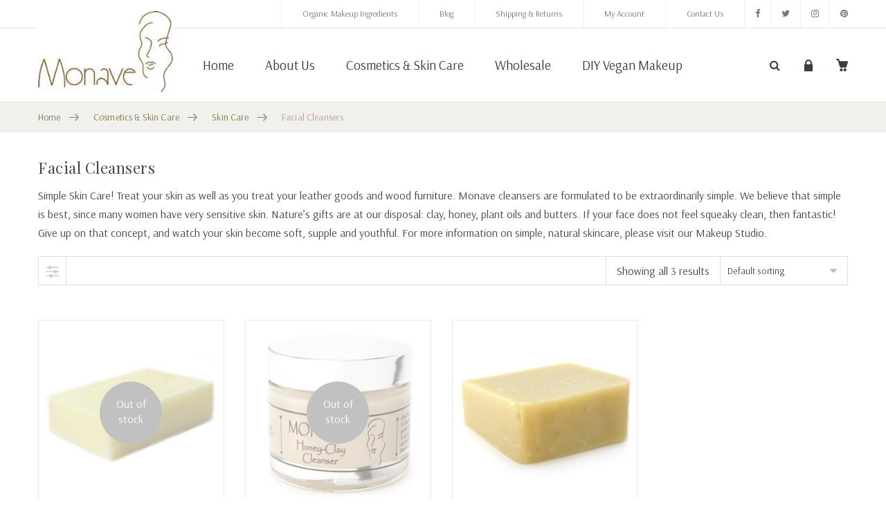

--- FILE ---
content_type: text/html; charset=UTF-8
request_url: https://www.monave.com/facial-cleansers/?order=desc
body_size: 28643
content:
<!DOCTYPE html>
<html lang="en-US"><head>
	<meta charset="UTF-8">
	<meta name="viewport" content="width=device-width, initial-scale=1">
	<link rel="profile" href="https://gmpg.org/xfn/11">
						<script>document.documentElement.className = document.documentElement.className + ' yes-js js_active js'</script>
				                        <script>
                            /* You can add more configuration options to webfontloader by previously defining the WebFontConfig with your options */
                            if ( typeof WebFontConfig === "undefined" ) {
                                WebFontConfig = new Object();
                            }
                            WebFontConfig['google'] = {families: ['Arsenal:400,700,400italic,700italic', 'Playfair+Display:400,700,900,400italic,700italic,900italic']};

                            (function() {
                                var wf = document.createElement( 'script' );
                                wf.src = 'https://ajax.googleapis.com/ajax/libs/webfont/1.5.3/webfont.js';
                                wf.type = 'text/javascript';
                                wf.async = 'true';
                                var s = document.getElementsByTagName( 'script' )[0];
                                s.parentNode.insertBefore( wf, s );
                            })();
                        </script>
                        <meta name='robots' content='index, follow, max-image-preview:large, max-snippet:-1, max-video-preview:-1' />
<script>window._wca = window._wca || [];</script>

	<!-- This site is optimized with the Yoast SEO plugin v21.0 - https://yoast.com/wordpress/plugins/seo/ -->
	<title>Facial Cleansers - Monave</title>
	<link rel="canonical" href="https://www.monave.com/facial-cleansers/" />
	<meta property="og:locale" content="en_US" />
	<meta property="og:type" content="article" />
	<meta property="og:title" content="Facial Cleansers - Monave" />
	<meta property="og:url" content="https://www.monave.com/facial-cleansers/" />
	<meta property="og:site_name" content="Monave" />
	<meta name="twitter:card" content="summary_large_image" />
	<meta name="twitter:site" content="@monave" />
	<script type="application/ld+json" class="yoast-schema-graph">{"@context":"https://schema.org","@graph":[{"@type":"CollectionPage","@id":"https://www.monave.com/facial-cleansers/","url":"https://www.monave.com/facial-cleansers/","name":"Facial Cleansers - Monave","isPartOf":{"@id":"https://www.monave.com/#website"},"primaryImageOfPage":{"@id":"https://www.monave.com/facial-cleansers/#primaryimage"},"image":{"@id":"https://www.monave.com/facial-cleansers/#primaryimage"},"thumbnailUrl":"https://www.monave.com/wp-content/uploads/2018/01/sensitive-soap.jpg","breadcrumb":{"@id":"https://www.monave.com/facial-cleansers/#breadcrumb"},"inLanguage":"en-US"},{"@type":"ImageObject","inLanguage":"en-US","@id":"https://www.monave.com/facial-cleansers/#primaryimage","url":"https://www.monave.com/wp-content/uploads/2018/01/sensitive-soap.jpg","contentUrl":"https://www.monave.com/wp-content/uploads/2018/01/sensitive-soap.jpg","width":300,"height":300,"caption":"Sensitive Skin Soap"},{"@type":"BreadcrumbList","@id":"https://www.monave.com/facial-cleansers/#breadcrumb","itemListElement":[{"@type":"ListItem","position":1,"name":"Home","item":"https://www.monave.com/"},{"@type":"ListItem","position":2,"name":"Cosmetics &amp; Skin Care","item":"https://www.monave.com/cosmetics-skin-care/"},{"@type":"ListItem","position":3,"name":"Skin Care","item":"https://www.monave.com/skin-care/"},{"@type":"ListItem","position":4,"name":"Facial Cleansers"}]},{"@type":"WebSite","@id":"https://www.monave.com/#website","url":"https://www.monave.com/","name":"Monave","description":"Mineral Makeup","publisher":{"@id":"https://www.monave.com/#organization"},"potentialAction":[{"@type":"SearchAction","target":{"@type":"EntryPoint","urlTemplate":"https://www.monave.com/?s={search_term_string}"},"query-input":"required name=search_term_string"}],"inLanguage":"en-US"},{"@type":"Organization","@id":"https://www.monave.com/#organization","name":"Monave Mineral Makeup","url":"https://www.monave.com/","logo":{"@type":"ImageObject","inLanguage":"en-US","@id":"https://www.monave.com/#/schema/logo/image/","url":"https://www.monave.com/wp-content/uploads/2017/12/logo-e1567603049660.jpg","contentUrl":"https://www.monave.com/wp-content/uploads/2017/12/logo-e1567603049660.jpg","width":233,"height":139,"caption":"Monave Mineral Makeup"},"image":{"@id":"https://www.monave.com/#/schema/logo/image/"},"sameAs":["https://www.facebook.com/pages/Monave/218734554924510","https://twitter.com/monave"]}]}</script>
	<!-- / Yoast SEO plugin. -->


<link rel='dns-prefetch' href='//stats.wp.com' />
<link rel='dns-prefetch' href='//www.googletagmanager.com' />
<link rel="alternate" type="application/rss+xml" title="Monave &raquo; Feed" href="https://www.monave.com/feed/" />
<link rel="alternate" type="application/rss+xml" title="Monave &raquo; Comments Feed" href="https://www.monave.com/comments/feed/" />
<link rel="alternate" type="application/rss+xml" title="Monave &raquo; Facial Cleansers Category Feed" href="https://www.monave.com/facial-cleansers/feed/" />
<script type="text/javascript">
window._wpemojiSettings = {"baseUrl":"https:\/\/s.w.org\/images\/core\/emoji\/14.0.0\/72x72\/","ext":".png","svgUrl":"https:\/\/s.w.org\/images\/core\/emoji\/14.0.0\/svg\/","svgExt":".svg","source":{"concatemoji":"https:\/\/www.monave.com\/wp-includes\/js\/wp-emoji-release.min.js?ver=6.3.7"}};
/*! This file is auto-generated */
!function(i,n){var o,s,e;function c(e){try{var t={supportTests:e,timestamp:(new Date).valueOf()};sessionStorage.setItem(o,JSON.stringify(t))}catch(e){}}function p(e,t,n){e.clearRect(0,0,e.canvas.width,e.canvas.height),e.fillText(t,0,0);var t=new Uint32Array(e.getImageData(0,0,e.canvas.width,e.canvas.height).data),r=(e.clearRect(0,0,e.canvas.width,e.canvas.height),e.fillText(n,0,0),new Uint32Array(e.getImageData(0,0,e.canvas.width,e.canvas.height).data));return t.every(function(e,t){return e===r[t]})}function u(e,t,n){switch(t){case"flag":return n(e,"\ud83c\udff3\ufe0f\u200d\u26a7\ufe0f","\ud83c\udff3\ufe0f\u200b\u26a7\ufe0f")?!1:!n(e,"\ud83c\uddfa\ud83c\uddf3","\ud83c\uddfa\u200b\ud83c\uddf3")&&!n(e,"\ud83c\udff4\udb40\udc67\udb40\udc62\udb40\udc65\udb40\udc6e\udb40\udc67\udb40\udc7f","\ud83c\udff4\u200b\udb40\udc67\u200b\udb40\udc62\u200b\udb40\udc65\u200b\udb40\udc6e\u200b\udb40\udc67\u200b\udb40\udc7f");case"emoji":return!n(e,"\ud83e\udef1\ud83c\udffb\u200d\ud83e\udef2\ud83c\udfff","\ud83e\udef1\ud83c\udffb\u200b\ud83e\udef2\ud83c\udfff")}return!1}function f(e,t,n){var r="undefined"!=typeof WorkerGlobalScope&&self instanceof WorkerGlobalScope?new OffscreenCanvas(300,150):i.createElement("canvas"),a=r.getContext("2d",{willReadFrequently:!0}),o=(a.textBaseline="top",a.font="600 32px Arial",{});return e.forEach(function(e){o[e]=t(a,e,n)}),o}function t(e){var t=i.createElement("script");t.src=e,t.defer=!0,i.head.appendChild(t)}"undefined"!=typeof Promise&&(o="wpEmojiSettingsSupports",s=["flag","emoji"],n.supports={everything:!0,everythingExceptFlag:!0},e=new Promise(function(e){i.addEventListener("DOMContentLoaded",e,{once:!0})}),new Promise(function(t){var n=function(){try{var e=JSON.parse(sessionStorage.getItem(o));if("object"==typeof e&&"number"==typeof e.timestamp&&(new Date).valueOf()<e.timestamp+604800&&"object"==typeof e.supportTests)return e.supportTests}catch(e){}return null}();if(!n){if("undefined"!=typeof Worker&&"undefined"!=typeof OffscreenCanvas&&"undefined"!=typeof URL&&URL.createObjectURL&&"undefined"!=typeof Blob)try{var e="postMessage("+f.toString()+"("+[JSON.stringify(s),u.toString(),p.toString()].join(",")+"));",r=new Blob([e],{type:"text/javascript"}),a=new Worker(URL.createObjectURL(r),{name:"wpTestEmojiSupports"});return void(a.onmessage=function(e){c(n=e.data),a.terminate(),t(n)})}catch(e){}c(n=f(s,u,p))}t(n)}).then(function(e){for(var t in e)n.supports[t]=e[t],n.supports.everything=n.supports.everything&&n.supports[t],"flag"!==t&&(n.supports.everythingExceptFlag=n.supports.everythingExceptFlag&&n.supports[t]);n.supports.everythingExceptFlag=n.supports.everythingExceptFlag&&!n.supports.flag,n.DOMReady=!1,n.readyCallback=function(){n.DOMReady=!0}}).then(function(){return e}).then(function(){var e;n.supports.everything||(n.readyCallback(),(e=n.source||{}).concatemoji?t(e.concatemoji):e.wpemoji&&e.twemoji&&(t(e.twemoji),t(e.wpemoji)))}))}((window,document),window._wpemojiSettings);
</script>
<style type="text/css">
img.wp-smiley,
img.emoji {
	display: inline !important;
	border: none !important;
	box-shadow: none !important;
	height: 1em !important;
	width: 1em !important;
	margin: 0 0.07em !important;
	vertical-align: -0.1em !important;
	background: none !important;
	padding: 0 !important;
}
</style>
	<link rel='stylesheet' id='sbi_styles-css' href='https://www.monave.com/wp-content/plugins/instagram-feed-pro/css/sbi-styles.min.css?ver=5.12.5' type='text/css' media='all' />
<link rel='stylesheet' id='wp-block-library-css' href='https://www.monave.com/wp-includes/css/dist/block-library/style.min.css?ver=6.3.7' type='text/css' media='all' />
<style id='wp-block-library-inline-css' type='text/css'>
.has-text-align-justify{text-align:justify;}
</style>
<link rel='stylesheet' id='jetpack-videopress-video-block-view-css' href='https://www.monave.com/wp-content/plugins/jetpack/jetpack_vendor/automattic/jetpack-videopress/build/block-editor/blocks/video/view.css?minify=false&#038;ver=34ae973733627b74a14e' type='text/css' media='all' />
<link rel='stylesheet' id='mediaelement-css' href='https://www.monave.com/wp-includes/js/mediaelement/mediaelementplayer-legacy.min.css?ver=4.2.17' type='text/css' media='all' />
<link rel='stylesheet' id='wp-mediaelement-css' href='https://www.monave.com/wp-includes/js/mediaelement/wp-mediaelement.min.css?ver=6.3.7' type='text/css' media='all' />
<link rel='stylesheet' id='wc-blocks-style-css' href='https://www.monave.com/wp-content/plugins/woocommerce/packages/woocommerce-blocks/build/wc-blocks.css?ver=10.6.5' type='text/css' media='all' />
<link rel='stylesheet' id='wc-blocks-style-active-filters-css' href='https://www.monave.com/wp-content/plugins/woocommerce/packages/woocommerce-blocks/build/active-filters.css?ver=10.6.5' type='text/css' media='all' />
<link rel='stylesheet' id='wc-blocks-style-add-to-cart-form-css' href='https://www.monave.com/wp-content/plugins/woocommerce/packages/woocommerce-blocks/build/add-to-cart-form.css?ver=10.6.5' type='text/css' media='all' />
<link rel='stylesheet' id='wc-blocks-packages-style-css' href='https://www.monave.com/wp-content/plugins/woocommerce/packages/woocommerce-blocks/build/packages-style.css?ver=10.6.5' type='text/css' media='all' />
<link rel='stylesheet' id='wc-blocks-style-all-products-css' href='https://www.monave.com/wp-content/plugins/woocommerce/packages/woocommerce-blocks/build/all-products.css?ver=10.6.5' type='text/css' media='all' />
<link rel='stylesheet' id='wc-blocks-style-all-reviews-css' href='https://www.monave.com/wp-content/plugins/woocommerce/packages/woocommerce-blocks/build/all-reviews.css?ver=10.6.5' type='text/css' media='all' />
<link rel='stylesheet' id='wc-blocks-style-attribute-filter-css' href='https://www.monave.com/wp-content/plugins/woocommerce/packages/woocommerce-blocks/build/attribute-filter.css?ver=10.6.5' type='text/css' media='all' />
<link rel='stylesheet' id='wc-blocks-style-breadcrumbs-css' href='https://www.monave.com/wp-content/plugins/woocommerce/packages/woocommerce-blocks/build/breadcrumbs.css?ver=10.6.5' type='text/css' media='all' />
<link rel='stylesheet' id='wc-blocks-style-catalog-sorting-css' href='https://www.monave.com/wp-content/plugins/woocommerce/packages/woocommerce-blocks/build/catalog-sorting.css?ver=10.6.5' type='text/css' media='all' />
<link rel='stylesheet' id='wc-blocks-style-customer-account-css' href='https://www.monave.com/wp-content/plugins/woocommerce/packages/woocommerce-blocks/build/customer-account.css?ver=10.6.5' type='text/css' media='all' />
<link rel='stylesheet' id='wc-blocks-style-featured-category-css' href='https://www.monave.com/wp-content/plugins/woocommerce/packages/woocommerce-blocks/build/featured-category.css?ver=10.6.5' type='text/css' media='all' />
<link rel='stylesheet' id='wc-blocks-style-featured-product-css' href='https://www.monave.com/wp-content/plugins/woocommerce/packages/woocommerce-blocks/build/featured-product.css?ver=10.6.5' type='text/css' media='all' />
<link rel='stylesheet' id='wc-blocks-style-mini-cart-css' href='https://www.monave.com/wp-content/plugins/woocommerce/packages/woocommerce-blocks/build/mini-cart.css?ver=10.6.5' type='text/css' media='all' />
<link rel='stylesheet' id='wc-blocks-style-price-filter-css' href='https://www.monave.com/wp-content/plugins/woocommerce/packages/woocommerce-blocks/build/price-filter.css?ver=10.6.5' type='text/css' media='all' />
<link rel='stylesheet' id='wc-blocks-style-product-add-to-cart-css' href='https://www.monave.com/wp-content/plugins/woocommerce/packages/woocommerce-blocks/build/product-add-to-cart.css?ver=10.6.5' type='text/css' media='all' />
<link rel='stylesheet' id='wc-blocks-style-product-button-css' href='https://www.monave.com/wp-content/plugins/woocommerce/packages/woocommerce-blocks/build/product-button.css?ver=10.6.5' type='text/css' media='all' />
<link rel='stylesheet' id='wc-blocks-style-product-categories-css' href='https://www.monave.com/wp-content/plugins/woocommerce/packages/woocommerce-blocks/build/product-categories.css?ver=10.6.5' type='text/css' media='all' />
<link rel='stylesheet' id='wc-blocks-style-product-image-css' href='https://www.monave.com/wp-content/plugins/woocommerce/packages/woocommerce-blocks/build/product-image.css?ver=10.6.5' type='text/css' media='all' />
<link rel='stylesheet' id='wc-blocks-style-product-image-gallery-css' href='https://www.monave.com/wp-content/plugins/woocommerce/packages/woocommerce-blocks/build/product-image-gallery.css?ver=10.6.5' type='text/css' media='all' />
<link rel='stylesheet' id='wc-blocks-style-product-query-css' href='https://www.monave.com/wp-content/plugins/woocommerce/packages/woocommerce-blocks/build/product-query.css?ver=10.6.5' type='text/css' media='all' />
<link rel='stylesheet' id='wc-blocks-style-product-results-count-css' href='https://www.monave.com/wp-content/plugins/woocommerce/packages/woocommerce-blocks/build/product-results-count.css?ver=10.6.5' type='text/css' media='all' />
<link rel='stylesheet' id='wc-blocks-style-product-reviews-css' href='https://www.monave.com/wp-content/plugins/woocommerce/packages/woocommerce-blocks/build/product-reviews.css?ver=10.6.5' type='text/css' media='all' />
<link rel='stylesheet' id='wc-blocks-style-product-sale-badge-css' href='https://www.monave.com/wp-content/plugins/woocommerce/packages/woocommerce-blocks/build/product-sale-badge.css?ver=10.6.5' type='text/css' media='all' />
<link rel='stylesheet' id='wc-blocks-style-product-search-css' href='https://www.monave.com/wp-content/plugins/woocommerce/packages/woocommerce-blocks/build/product-search.css?ver=10.6.5' type='text/css' media='all' />
<link rel='stylesheet' id='wc-blocks-style-product-sku-css' href='https://www.monave.com/wp-content/plugins/woocommerce/packages/woocommerce-blocks/build/product-sku.css?ver=10.6.5' type='text/css' media='all' />
<link rel='stylesheet' id='wc-blocks-style-product-stock-indicator-css' href='https://www.monave.com/wp-content/plugins/woocommerce/packages/woocommerce-blocks/build/product-stock-indicator.css?ver=10.6.5' type='text/css' media='all' />
<link rel='stylesheet' id='wc-blocks-style-product-summary-css' href='https://www.monave.com/wp-content/plugins/woocommerce/packages/woocommerce-blocks/build/product-summary.css?ver=10.6.5' type='text/css' media='all' />
<link rel='stylesheet' id='wc-blocks-style-product-title-css' href='https://www.monave.com/wp-content/plugins/woocommerce/packages/woocommerce-blocks/build/product-title.css?ver=10.6.5' type='text/css' media='all' />
<link rel='stylesheet' id='wc-blocks-style-rating-filter-css' href='https://www.monave.com/wp-content/plugins/woocommerce/packages/woocommerce-blocks/build/rating-filter.css?ver=10.6.5' type='text/css' media='all' />
<link rel='stylesheet' id='wc-blocks-style-reviews-by-category-css' href='https://www.monave.com/wp-content/plugins/woocommerce/packages/woocommerce-blocks/build/reviews-by-category.css?ver=10.6.5' type='text/css' media='all' />
<link rel='stylesheet' id='wc-blocks-style-reviews-by-product-css' href='https://www.monave.com/wp-content/plugins/woocommerce/packages/woocommerce-blocks/build/reviews-by-product.css?ver=10.6.5' type='text/css' media='all' />
<link rel='stylesheet' id='wc-blocks-style-product-details-css' href='https://www.monave.com/wp-content/plugins/woocommerce/packages/woocommerce-blocks/build/product-details.css?ver=10.6.5' type='text/css' media='all' />
<link rel='stylesheet' id='wc-blocks-style-single-product-css' href='https://www.monave.com/wp-content/plugins/woocommerce/packages/woocommerce-blocks/build/single-product.css?ver=10.6.5' type='text/css' media='all' />
<link rel='stylesheet' id='wc-blocks-style-stock-filter-css' href='https://www.monave.com/wp-content/plugins/woocommerce/packages/woocommerce-blocks/build/stock-filter.css?ver=10.6.5' type='text/css' media='all' />
<link rel='stylesheet' id='wc-blocks-style-cart-css' href='https://www.monave.com/wp-content/plugins/woocommerce/packages/woocommerce-blocks/build/cart.css?ver=10.6.5' type='text/css' media='all' />
<link rel='stylesheet' id='wc-blocks-style-checkout-css' href='https://www.monave.com/wp-content/plugins/woocommerce/packages/woocommerce-blocks/build/checkout.css?ver=10.6.5' type='text/css' media='all' />
<link rel='stylesheet' id='wc-blocks-style-mini-cart-contents-css' href='https://www.monave.com/wp-content/plugins/woocommerce/packages/woocommerce-blocks/build/mini-cart-contents.css?ver=10.6.5' type='text/css' media='all' />
<style id='classic-theme-styles-inline-css' type='text/css'>
/*! This file is auto-generated */
.wp-block-button__link{color:#fff;background-color:#32373c;border-radius:9999px;box-shadow:none;text-decoration:none;padding:calc(.667em + 2px) calc(1.333em + 2px);font-size:1.125em}.wp-block-file__button{background:#32373c;color:#fff;text-decoration:none}
</style>
<style id='global-styles-inline-css' type='text/css'>
body{--wp--preset--color--black: #000000;--wp--preset--color--cyan-bluish-gray: #abb8c3;--wp--preset--color--white: #ffffff;--wp--preset--color--pale-pink: #f78da7;--wp--preset--color--vivid-red: #cf2e2e;--wp--preset--color--luminous-vivid-orange: #ff6900;--wp--preset--color--luminous-vivid-amber: #fcb900;--wp--preset--color--light-green-cyan: #7bdcb5;--wp--preset--color--vivid-green-cyan: #00d084;--wp--preset--color--pale-cyan-blue: #8ed1fc;--wp--preset--color--vivid-cyan-blue: #0693e3;--wp--preset--color--vivid-purple: #9b51e0;--wp--preset--gradient--vivid-cyan-blue-to-vivid-purple: linear-gradient(135deg,rgba(6,147,227,1) 0%,rgb(155,81,224) 100%);--wp--preset--gradient--light-green-cyan-to-vivid-green-cyan: linear-gradient(135deg,rgb(122,220,180) 0%,rgb(0,208,130) 100%);--wp--preset--gradient--luminous-vivid-amber-to-luminous-vivid-orange: linear-gradient(135deg,rgba(252,185,0,1) 0%,rgba(255,105,0,1) 100%);--wp--preset--gradient--luminous-vivid-orange-to-vivid-red: linear-gradient(135deg,rgba(255,105,0,1) 0%,rgb(207,46,46) 100%);--wp--preset--gradient--very-light-gray-to-cyan-bluish-gray: linear-gradient(135deg,rgb(238,238,238) 0%,rgb(169,184,195) 100%);--wp--preset--gradient--cool-to-warm-spectrum: linear-gradient(135deg,rgb(74,234,220) 0%,rgb(151,120,209) 20%,rgb(207,42,186) 40%,rgb(238,44,130) 60%,rgb(251,105,98) 80%,rgb(254,248,76) 100%);--wp--preset--gradient--blush-light-purple: linear-gradient(135deg,rgb(255,206,236) 0%,rgb(152,150,240) 100%);--wp--preset--gradient--blush-bordeaux: linear-gradient(135deg,rgb(254,205,165) 0%,rgb(254,45,45) 50%,rgb(107,0,62) 100%);--wp--preset--gradient--luminous-dusk: linear-gradient(135deg,rgb(255,203,112) 0%,rgb(199,81,192) 50%,rgb(65,88,208) 100%);--wp--preset--gradient--pale-ocean: linear-gradient(135deg,rgb(255,245,203) 0%,rgb(182,227,212) 50%,rgb(51,167,181) 100%);--wp--preset--gradient--electric-grass: linear-gradient(135deg,rgb(202,248,128) 0%,rgb(113,206,126) 100%);--wp--preset--gradient--midnight: linear-gradient(135deg,rgb(2,3,129) 0%,rgb(40,116,252) 100%);--wp--preset--font-size--small: 13px;--wp--preset--font-size--medium: 20px;--wp--preset--font-size--large: 36px;--wp--preset--font-size--x-large: 42px;--wp--preset--spacing--20: 0.44rem;--wp--preset--spacing--30: 0.67rem;--wp--preset--spacing--40: 1rem;--wp--preset--spacing--50: 1.5rem;--wp--preset--spacing--60: 2.25rem;--wp--preset--spacing--70: 3.38rem;--wp--preset--spacing--80: 5.06rem;--wp--preset--shadow--natural: 6px 6px 9px rgba(0, 0, 0, 0.2);--wp--preset--shadow--deep: 12px 12px 50px rgba(0, 0, 0, 0.4);--wp--preset--shadow--sharp: 6px 6px 0px rgba(0, 0, 0, 0.2);--wp--preset--shadow--outlined: 6px 6px 0px -3px rgba(255, 255, 255, 1), 6px 6px rgba(0, 0, 0, 1);--wp--preset--shadow--crisp: 6px 6px 0px rgba(0, 0, 0, 1);}:where(.is-layout-flex){gap: 0.5em;}:where(.is-layout-grid){gap: 0.5em;}body .is-layout-flow > .alignleft{float: left;margin-inline-start: 0;margin-inline-end: 2em;}body .is-layout-flow > .alignright{float: right;margin-inline-start: 2em;margin-inline-end: 0;}body .is-layout-flow > .aligncenter{margin-left: auto !important;margin-right: auto !important;}body .is-layout-constrained > .alignleft{float: left;margin-inline-start: 0;margin-inline-end: 2em;}body .is-layout-constrained > .alignright{float: right;margin-inline-start: 2em;margin-inline-end: 0;}body .is-layout-constrained > .aligncenter{margin-left: auto !important;margin-right: auto !important;}body .is-layout-constrained > :where(:not(.alignleft):not(.alignright):not(.alignfull)){max-width: var(--wp--style--global--content-size);margin-left: auto !important;margin-right: auto !important;}body .is-layout-constrained > .alignwide{max-width: var(--wp--style--global--wide-size);}body .is-layout-flex{display: flex;}body .is-layout-flex{flex-wrap: wrap;align-items: center;}body .is-layout-flex > *{margin: 0;}body .is-layout-grid{display: grid;}body .is-layout-grid > *{margin: 0;}:where(.wp-block-columns.is-layout-flex){gap: 2em;}:where(.wp-block-columns.is-layout-grid){gap: 2em;}:where(.wp-block-post-template.is-layout-flex){gap: 1.25em;}:where(.wp-block-post-template.is-layout-grid){gap: 1.25em;}.has-black-color{color: var(--wp--preset--color--black) !important;}.has-cyan-bluish-gray-color{color: var(--wp--preset--color--cyan-bluish-gray) !important;}.has-white-color{color: var(--wp--preset--color--white) !important;}.has-pale-pink-color{color: var(--wp--preset--color--pale-pink) !important;}.has-vivid-red-color{color: var(--wp--preset--color--vivid-red) !important;}.has-luminous-vivid-orange-color{color: var(--wp--preset--color--luminous-vivid-orange) !important;}.has-luminous-vivid-amber-color{color: var(--wp--preset--color--luminous-vivid-amber) !important;}.has-light-green-cyan-color{color: var(--wp--preset--color--light-green-cyan) !important;}.has-vivid-green-cyan-color{color: var(--wp--preset--color--vivid-green-cyan) !important;}.has-pale-cyan-blue-color{color: var(--wp--preset--color--pale-cyan-blue) !important;}.has-vivid-cyan-blue-color{color: var(--wp--preset--color--vivid-cyan-blue) !important;}.has-vivid-purple-color{color: var(--wp--preset--color--vivid-purple) !important;}.has-black-background-color{background-color: var(--wp--preset--color--black) !important;}.has-cyan-bluish-gray-background-color{background-color: var(--wp--preset--color--cyan-bluish-gray) !important;}.has-white-background-color{background-color: var(--wp--preset--color--white) !important;}.has-pale-pink-background-color{background-color: var(--wp--preset--color--pale-pink) !important;}.has-vivid-red-background-color{background-color: var(--wp--preset--color--vivid-red) !important;}.has-luminous-vivid-orange-background-color{background-color: var(--wp--preset--color--luminous-vivid-orange) !important;}.has-luminous-vivid-amber-background-color{background-color: var(--wp--preset--color--luminous-vivid-amber) !important;}.has-light-green-cyan-background-color{background-color: var(--wp--preset--color--light-green-cyan) !important;}.has-vivid-green-cyan-background-color{background-color: var(--wp--preset--color--vivid-green-cyan) !important;}.has-pale-cyan-blue-background-color{background-color: var(--wp--preset--color--pale-cyan-blue) !important;}.has-vivid-cyan-blue-background-color{background-color: var(--wp--preset--color--vivid-cyan-blue) !important;}.has-vivid-purple-background-color{background-color: var(--wp--preset--color--vivid-purple) !important;}.has-black-border-color{border-color: var(--wp--preset--color--black) !important;}.has-cyan-bluish-gray-border-color{border-color: var(--wp--preset--color--cyan-bluish-gray) !important;}.has-white-border-color{border-color: var(--wp--preset--color--white) !important;}.has-pale-pink-border-color{border-color: var(--wp--preset--color--pale-pink) !important;}.has-vivid-red-border-color{border-color: var(--wp--preset--color--vivid-red) !important;}.has-luminous-vivid-orange-border-color{border-color: var(--wp--preset--color--luminous-vivid-orange) !important;}.has-luminous-vivid-amber-border-color{border-color: var(--wp--preset--color--luminous-vivid-amber) !important;}.has-light-green-cyan-border-color{border-color: var(--wp--preset--color--light-green-cyan) !important;}.has-vivid-green-cyan-border-color{border-color: var(--wp--preset--color--vivid-green-cyan) !important;}.has-pale-cyan-blue-border-color{border-color: var(--wp--preset--color--pale-cyan-blue) !important;}.has-vivid-cyan-blue-border-color{border-color: var(--wp--preset--color--vivid-cyan-blue) !important;}.has-vivid-purple-border-color{border-color: var(--wp--preset--color--vivid-purple) !important;}.has-vivid-cyan-blue-to-vivid-purple-gradient-background{background: var(--wp--preset--gradient--vivid-cyan-blue-to-vivid-purple) !important;}.has-light-green-cyan-to-vivid-green-cyan-gradient-background{background: var(--wp--preset--gradient--light-green-cyan-to-vivid-green-cyan) !important;}.has-luminous-vivid-amber-to-luminous-vivid-orange-gradient-background{background: var(--wp--preset--gradient--luminous-vivid-amber-to-luminous-vivid-orange) !important;}.has-luminous-vivid-orange-to-vivid-red-gradient-background{background: var(--wp--preset--gradient--luminous-vivid-orange-to-vivid-red) !important;}.has-very-light-gray-to-cyan-bluish-gray-gradient-background{background: var(--wp--preset--gradient--very-light-gray-to-cyan-bluish-gray) !important;}.has-cool-to-warm-spectrum-gradient-background{background: var(--wp--preset--gradient--cool-to-warm-spectrum) !important;}.has-blush-light-purple-gradient-background{background: var(--wp--preset--gradient--blush-light-purple) !important;}.has-blush-bordeaux-gradient-background{background: var(--wp--preset--gradient--blush-bordeaux) !important;}.has-luminous-dusk-gradient-background{background: var(--wp--preset--gradient--luminous-dusk) !important;}.has-pale-ocean-gradient-background{background: var(--wp--preset--gradient--pale-ocean) !important;}.has-electric-grass-gradient-background{background: var(--wp--preset--gradient--electric-grass) !important;}.has-midnight-gradient-background{background: var(--wp--preset--gradient--midnight) !important;}.has-small-font-size{font-size: var(--wp--preset--font-size--small) !important;}.has-medium-font-size{font-size: var(--wp--preset--font-size--medium) !important;}.has-large-font-size{font-size: var(--wp--preset--font-size--large) !important;}.has-x-large-font-size{font-size: var(--wp--preset--font-size--x-large) !important;}
.wp-block-navigation a:where(:not(.wp-element-button)){color: inherit;}
:where(.wp-block-post-template.is-layout-flex){gap: 1.25em;}:where(.wp-block-post-template.is-layout-grid){gap: 1.25em;}
:where(.wp-block-columns.is-layout-flex){gap: 2em;}:where(.wp-block-columns.is-layout-grid){gap: 2em;}
.wp-block-pullquote{font-size: 1.5em;line-height: 1.6;}
</style>
<link rel='stylesheet' id='contact-form-7-css' href='https://www.monave.com/wp-content/plugins/contact-form-7/includes/css/styles.css?ver=5.8' type='text/css' media='all' />
<style id='contact-form-7-inline-css' type='text/css'>
.wpcf7 .wpcf7-recaptcha iframe {margin-bottom: 0;}.wpcf7 .wpcf7-recaptcha[data-align="center"] > div {margin: 0 auto;}.wpcf7 .wpcf7-recaptcha[data-align="right"] > div {margin: 0 0 0 auto;}
</style>
<style id='woocommerce-inline-inline-css' type='text/css'>
.woocommerce form .form-row .required { visibility: visible; }
</style>
<link rel='stylesheet' id='wpa-wcpb-frontend-css' href='https://www.monave.com/wp-content/plugins/wpa-woocommerce-product-bundle/assets/css/wcpb-frontend.css?ver=6.3.7' type='text/css' media='all' />
<link rel='stylesheet' id='child-theme-styles-css' href='https://www.monave.com/wp-content/themes/xtocky/style.css?ver=6.3.7' type='text/css' media='all' />
<link rel='stylesheet' id='child-style-css' href='https://www.monave.com/wp-content/themes/xtocky_child/style.css?ver=1.0' type='text/css' media='all' />
<link rel='stylesheet' id='sv-wc-payment-gateway-payment-form-css' href='https://www.monave.com/wp-content/plugins/woocommerce-gateway-authorize-net-aim-/vendor/skyverge/wc-plugin-framework/woocommerce/payment-gateway/assets/css/frontend/sv-wc-payment-gateway-payment-form.min.css?ver=5.3.0' type='text/css' media='all' />
<link rel='stylesheet' id='select2-css' href='https://www.monave.com/wp-content/plugins/woocommerce/assets/css/select2.css?ver=8.0.2' type='text/css' media='all' />
<link rel='stylesheet' id='wwlc_RegistrationForm_css-css' href='https://www.monave.com/wp-content/plugins/woocommerce-wholesale-lead-capture/css/RegistrationForm.css?ver=1.11' type='text/css' media='all' />
<link rel='stylesheet' id='woo_discount_pro_style-css' href='https://www.monave.com/wp-content/plugins/woo-discount-rules-pro/Assets/Css/awdr_style.css?ver=2.3.12' type='text/css' media='all' />
<link rel='stylesheet' id='js_composer_front-css' href='https://www.monave.com/wp-content/plugins/js_composer/assets/css/js_composer.min.css?ver=6.8.0' type='text/css' media='all' />
<link rel='stylesheet' id='xtocky-style-css' href='https://www.monave.com/wp-content/themes/xtocky_child/style.css?ver=6.3.7' type='text/css' media='all' />
<style id='xtocky-style-inline-css' type='text/css'>
@media (min-width:1200px){.container{max-width:1200px} }
</style>
<link rel='stylesheet' id='jetpack_css-css' href='https://www.monave.com/wp-content/plugins/jetpack/css/jetpack.css?ver=12.5.1' type='text/css' media='all' />
<script type='text/javascript' src='https://www.monave.com/wp-includes/js/dist/vendor/wp-polyfill-inert.min.js?ver=3.1.2' id='wp-polyfill-inert-js'></script>
<script type='text/javascript' src='https://www.monave.com/wp-includes/js/dist/vendor/regenerator-runtime.min.js?ver=0.13.11' id='regenerator-runtime-js'></script>
<script type='text/javascript' src='https://www.monave.com/wp-includes/js/dist/vendor/wp-polyfill.min.js?ver=3.15.0' id='wp-polyfill-js'></script>
<script type='text/javascript' src='https://www.monave.com/wp-includes/js/dist/hooks.min.js?ver=c6aec9a8d4e5a5d543a1' id='wp-hooks-js'></script>
<script type='text/javascript' src='https://stats.wp.com/w.js?ver=202604' id='woo-tracks-js'></script>
<script id="google-analytics-opt-out-js-after" type="text/javascript">
			var gaProperty = 'UA-730586-1';
			var disableStr = 'ga-disable-' + gaProperty;
			if ( document.cookie.indexOf( disableStr + '=true' ) > -1 ) {
				window[disableStr] = true;
			}
			function gaOptout() {
				document.cookie = disableStr + '=true; expires=Thu, 31 Dec 2099 23:59:59 UTC; path=/';
				window[disableStr] = true;
			}
</script>
<script type='text/javascript' async src='https://www.googletagmanager.com/gtag/js?id=UA-730586-1' id='google-tag-manager-js'></script>
<script id="google-tag-manager-js-after" type="text/javascript">
		window.dataLayer = window.dataLayer || [];
		function gtag(){dataLayer.push(arguments);}
		gtag('js', new Date());
		gtag('set', 'developer_id.dOGY3NW', true);

		gtag('config', 'UA-730586-1', {
			'allow_google_signals': true,
			'link_attribution': true,
			'anonymize_ip': true,
			'linker':{
				'domains': [],
				'allow_incoming': false,
			},
			'custom_map': {
				'dimension1': 'logged_in'
			},
			'logged_in': 'no'
		} );

		
		
</script>
<script type='text/javascript' src='https://www.monave.com/wp-includes/js/jquery/jquery.min.js?ver=3.7.0' id='jquery-core-js'></script>
<script type='text/javascript' src='https://www.monave.com/wp-includes/js/jquery/jquery-migrate.min.js?ver=3.4.1' id='jquery-migrate-js'></script>
<script type='text/javascript' src='https://www.monave.com/wp-content/plugins/revslider/public/assets/js/rbtools.min.js?ver=6.5.14' async id='tp-tools-js'></script>
<script type='text/javascript' src='https://www.monave.com/wp-content/plugins/revslider/public/assets/js/rs6.min.js?ver=6.5.14' async id='revmin-js'></script>
<script type='text/javascript' src='https://www.monave.com/wp-content/plugins/woocommerce/assets/js/jquery-blockui/jquery.blockUI.min.js?ver=2.7.0-wc.8.0.2' id='jquery-blockui-js'></script>
<script type='text/javascript' id='wc-add-to-cart-js-extra'>
/* <![CDATA[ */
var wc_add_to_cart_params = {"ajax_url":"\/wp-admin\/admin-ajax.php","wc_ajax_url":"\/?wc-ajax=%%endpoint%%","i18n_view_cart":"View cart","cart_url":"https:\/\/www.monave.com\/cart\/","is_cart":"","cart_redirect_after_add":"no"};
/* ]]> */
</script>
<script type='text/javascript' src='https://www.monave.com/wp-content/plugins/woocommerce/assets/js/frontend/add-to-cart.min.js?ver=8.0.2' id='wc-add-to-cart-js'></script>
<script type='text/javascript' src='https://www.monave.com/wp-content/plugins/js_composer/assets/js/vendors/woocommerce-add-to-cart.js?ver=6.8.0' id='vc_woocommerce-add-to-cart-js-js'></script>
<script defer type='text/javascript' src='https://stats.wp.com/s-202604.js' id='woocommerce-analytics-js'></script>
<link rel="https://api.w.org/" href="https://www.monave.com/wp-json/" /><link rel="alternate" type="application/json" href="https://www.monave.com/wp-json/wp/v2/product_cat/180" /><link rel="EditURI" type="application/rsd+xml" title="RSD" href="https://www.monave.com/xmlrpc.php?rsd" />
<meta name="generator" content="WordPress 6.3.7" />
<meta name="generator" content="WooCommerce 8.0.2" />
<meta name="wwp" content="yes" />	<style>img#wpstats{display:none}</style>
		<meta name="apple-mobile-web-app-title" content="Monave"><link rel="shortcut icon" type="image/x-icon" href="https://www.monave.com/wp-content/uploads/2017/12/fav16.png" />
<link rel="apple-touch-icon" sizes="144x144" href=" https://www.monave.com/wp-content/uploads/2017/12/fav144.png"><link rel="apple-touch-icon" sizes="114x114" href="https://www.monave.com/wp-content/uploads/2017/12/fav114.png"><link rel="apple-touch-icon" sizes="72x72" href="https://www.monave.com/wp-content/uploads/2017/12/fav72.png"><link rel="apple-touch-icon" sizes="57x57" href="https://www.monave.com/wp-content/uploads/2017/12/fav57.png"><meta name="robots" content="NOODP"><meta name="description" content="Facial Cleansers" />	<noscript><style>.woocommerce-product-gallery{ opacity: 1 !important; }</style></noscript>
	<meta name="generator" content="Powered by WPBakery Page Builder - drag and drop page builder for WordPress."/>
<meta name="generator" content="Powered by Slider Revolution 6.5.14 - responsive, Mobile-Friendly Slider Plugin for WordPress with comfortable drag and drop interface." />
<script>function setREVStartSize(e){
			//window.requestAnimationFrame(function() {
				window.RSIW = window.RSIW===undefined ? window.innerWidth : window.RSIW;
				window.RSIH = window.RSIH===undefined ? window.innerHeight : window.RSIH;
				try {
					var pw = document.getElementById(e.c).parentNode.offsetWidth,
						newh;
					pw = pw===0 || isNaN(pw) ? window.RSIW : pw;
					e.tabw = e.tabw===undefined ? 0 : parseInt(e.tabw);
					e.thumbw = e.thumbw===undefined ? 0 : parseInt(e.thumbw);
					e.tabh = e.tabh===undefined ? 0 : parseInt(e.tabh);
					e.thumbh = e.thumbh===undefined ? 0 : parseInt(e.thumbh);
					e.tabhide = e.tabhide===undefined ? 0 : parseInt(e.tabhide);
					e.thumbhide = e.thumbhide===undefined ? 0 : parseInt(e.thumbhide);
					e.mh = e.mh===undefined || e.mh=="" || e.mh==="auto" ? 0 : parseInt(e.mh,0);
					if(e.layout==="fullscreen" || e.l==="fullscreen")
						newh = Math.max(e.mh,window.RSIH);
					else{
						e.gw = Array.isArray(e.gw) ? e.gw : [e.gw];
						for (var i in e.rl) if (e.gw[i]===undefined || e.gw[i]===0) e.gw[i] = e.gw[i-1];
						e.gh = e.el===undefined || e.el==="" || (Array.isArray(e.el) && e.el.length==0)? e.gh : e.el;
						e.gh = Array.isArray(e.gh) ? e.gh : [e.gh];
						for (var i in e.rl) if (e.gh[i]===undefined || e.gh[i]===0) e.gh[i] = e.gh[i-1];
											
						var nl = new Array(e.rl.length),
							ix = 0,
							sl;
						e.tabw = e.tabhide>=pw ? 0 : e.tabw;
						e.thumbw = e.thumbhide>=pw ? 0 : e.thumbw;
						e.tabh = e.tabhide>=pw ? 0 : e.tabh;
						e.thumbh = e.thumbhide>=pw ? 0 : e.thumbh;
						for (var i in e.rl) nl[i] = e.rl[i]<window.RSIW ? 0 : e.rl[i];
						sl = nl[0];
						for (var i in nl) if (sl>nl[i] && nl[i]>0) { sl = nl[i]; ix=i;}
						var m = pw>(e.gw[ix]+e.tabw+e.thumbw) ? 1 : (pw-(e.tabw+e.thumbw)) / (e.gw[ix]);
						newh =  (e.gh[ix] * m) + (e.tabh + e.thumbh);
					}
					var el = document.getElementById(e.c);
					if (el!==null && el) el.style.height = newh+"px";
					el = document.getElementById(e.c+"_wrapper");
					if (el!==null && el) {
						el.style.height = newh+"px";
						el.style.display = "block";
					}
				} catch(e){
					console.log("Failure at Presize of Slider:" + e)
				}
			//});
		  };</script>
		<style type="text/css" id="wp-custom-css">
			.shop_table tfoot td {
	 text-align: left; 
	font-size: 16px;
	padding-left: 30px!important;
		color: #444444;
}

.shop_table.woocommerce-checkout-review-order-table tr.shipping td:last-child {
		color: #444444;
}
.woocommerce-shipping-methods label{ margin-left: 25px; 		color: #444444;	font-size: 16px;}

		</style>
		<style type="text/css" title="dynamic-css" class="options-output">.header-top-text ul li a:hover,.top-dropdowns li li a:hover,.header-dropdown ul li a i:hover{color:#b4a77a;}.header-main .header-dropdown.search-full > a i, .header-layout-2 .header-dropdown.login-dropdown > a > span:not(.dropdown-text),.category-menu .secondary-menu-wrapper .secondary-title,.category-menu .secondary-menu-wrapper .secondary-title:after,.header-layout-3 .mobile-main-menu li.menu-item a, .header-layout-3 .mobile-main-menu li.menu-item h5,.header-layout-3 .mobile-main-menu span.arrow,.header-layout-3 .menu-widgets .widget-title, .header-layout-3 .menu-widgets .social-icons a, .mega-menu > li.menu-item > a, body:not(.header-layout-4):not(.header-layout-5) .cart-dropdown a > i, .header-dropdown > li > a > i, .header-layout-6 .header-dropdown.login-dropdown > a > span:not(.dropdown-text), .header-layout-1 .header-dropdown.login-dropdown > a > span:not(.dropdown-text), .header-search-container > a > i, .header-layout-4 .mega-menu > li.menu-item > a,.header-layout-2 .header-dropdown > a,.header-layout-2 .search-form .overlay-search,.header-layout-3 .cart-dropdown a > i, .header-layout-3 .header-search-container > a > i, .header-layout-3 .mega-menu > li.menu-item > a,.header-layout-3 .header-dropdown.login-dropdown > a > span:not(.dropdown-text),.navbar-toggle button span:not(.icon-line3){color:#443939;}.mega-menu > li:hover > a, .header-layout-4 .mega-menu > li:hover > a, .header-dropdown.cart-dropdown > a .cart-items, .header-layout-5 .mega-menu > li:hover > a,.header-layout-3 .mega-menu>li:hover>a{color:#b4a77a;}body:not(.single-product):not(.post-type-archive-product) .page-header h1{line-height:30px;color:#424242;font-size:30px;opacity: 1;visibility: visible;-webkit-transition: opacity 0.24s ease-in-out;-moz-transition: opacity 0.24s ease-in-out;transition: opacity 0.24s ease-in-out;}.wf-loading body:not(.single-product):not(.post-type-archive-product) .page-header h1{opacity: 0;}.ie.wf-loading body:not(.single-product):not(.post-type-archive-product) .page-header h1{visibility: hidden;}.page-header:not(.woo-breadcrumb) .breadcrumb a,.page-header:not(.woo-breadcrumb) .breadcrumb i{color:#2d2d2d;}.page-header:not(.woo-breadcrumb) .breadcrumb a:hover{color:#c29a9a;}.breadcrumb > .current, .breadcrumb .prefix, .woocommerce-breadcrumb{color:#c29a9a;}.footer-bottom{background-color:#fff;}.footer-bottom, .footer .footer-bottom a:not(.scroll-top), .footer-bottom .payment-info h5, .footer-bottom .footer-menu li + li:before {color:#a8a8a8;}.footer-bottom .social-icons .social-icon:hover, .footer-bottom .social-icons .social-icon:focus{background-color:#c29a9a;}.footer .footer-bottom a:hover, .footer .footer-bottom a:focus {color:#c29a9a;}.footer-bottom .social-icons .social-icon {background-color:#cfcfcf;}.footer-bottom .social-icons i{color:#ffffff;}.footer{background-color:#efeeea;}.footer .widget .widget-title {color:#443939;}.footer, .footer a {color:#443939;}.footer a:hover, .footer a:focus {color:#c29a9a;}.page-header.woo-breadcrumb{background-color:transparent;}.page-header.woo-breadcrumb h1{color:#333;font-size:18px;opacity: 1;visibility: visible;-webkit-transition: opacity 0.24s ease-in-out;-moz-transition: opacity 0.24s ease-in-out;transition: opacity 0.24s ease-in-out;}.wf-loading .page-header.woo-breadcrumb h1{opacity: 0;}.ie.wf-loading .page-header.woo-breadcrumb h1{visibility: hidden;}.page-header.woo-breadcrumb{padding-top:18px;padding-bottom:18px;}.page-header.woo-single h1{color:#c29a9a;font-size:18px;opacity: 1;visibility: visible;-webkit-transition: opacity 0.24s ease-in-out;-moz-transition: opacity 0.24s ease-in-out;transition: opacity 0.24s ease-in-out;}.wf-loading .page-header.woo-single h1{opacity: 0;}.ie.wf-loading .page-header.woo-single h1{visibility: hidden;}.page-header.woo-single{background-color:transparent;}.page-header.woo-single{padding-top:15px;padding-bottom:15px;}.page-header.woo-single .breadcrumb a{color:#777777;}.page-header.woo-single .breadcrumb a:hover, .page-header.woo-single .breadcrumb a:focus{color:#c29a9a;}.page-header.woo-single .breadcrumb > .current, .page-header.woo-single .breadcrumb .prefix, .page-header.woo-single .woocommerce-breadcrumb{color:#b0afaf;}body{font-family:Arsenal;font-style:normal;color:#444444;font-size:16px;opacity: 1;visibility: visible;-webkit-transition: opacity 0.24s ease-in-out;-moz-transition: opacity 0.24s ease-in-out;transition: opacity 0.24s ease-in-out;}.wf-loading body{opacity: 0;}.ie.wf-loading body{visibility: hidden;}h1, .h1, h2, .h2, h3, .h3, h4, .h4, h5, .h5, h6, .h6{font-family:"Playfair Display";font-style:normal;opacity: 1;visibility: visible;-webkit-transition: opacity 0.24s ease-in-out;-moz-transition: opacity 0.24s ease-in-out;transition: opacity 0.24s ease-in-out;}.wf-loading h1,.wf-loading  .h1,.wf-loading  h2,.wf-loading  .h2,.wf-loading  h3,.wf-loading  .h3,.wf-loading  h4,.wf-loading  .h4,.wf-loading  h5,.wf-loading  .h5,.wf-loading  h6,.wf-loading  .h6{opacity: 0;}.ie.wf-loading h1,.ie.wf-loading  .h1,.ie.wf-loading  h2,.ie.wf-loading  .h2,.ie.wf-loading  h3,.ie.wf-loading  .h3,.ie.wf-loading  h4,.ie.wf-loading  .h4,.ie.wf-loading  h5,.ie.wf-loading  .h5,.ie.wf-loading  h6,.ie.wf-loading  .h6{visibility: hidden;}h1,.h1{font-weight:200;color:#1f1f2c;font-size:44px;opacity: 1;visibility: visible;-webkit-transition: opacity 0.24s ease-in-out;-moz-transition: opacity 0.24s ease-in-out;transition: opacity 0.24s ease-in-out;}.wf-loading h1,.wf-loading .h1{opacity: 0;}.ie.wf-loading h1,.ie.wf-loading .h1{visibility: hidden;}h2,.h2{font-weight:200;color:#222;font-size:32px;opacity: 1;visibility: visible;-webkit-transition: opacity 0.24s ease-in-out;-moz-transition: opacity 0.24s ease-in-out;transition: opacity 0.24s ease-in-out;}.wf-loading h2,.wf-loading .h2{opacity: 0;}.ie.wf-loading h2,.ie.wf-loading .h2{visibility: hidden;}h3,.h3{font-weight:200;color:#222;font-size:28px;opacity: 1;visibility: visible;-webkit-transition: opacity 0.24s ease-in-out;-moz-transition: opacity 0.24s ease-in-out;transition: opacity 0.24s ease-in-out;}.wf-loading h3,.wf-loading .h3{opacity: 0;}.ie.wf-loading h3,.ie.wf-loading .h3{visibility: hidden;}h4,.h4{font-weight:200;color:#222;font-size:22px;opacity: 1;visibility: visible;-webkit-transition: opacity 0.24s ease-in-out;-moz-transition: opacity 0.24s ease-in-out;transition: opacity 0.24s ease-in-out;}.wf-loading h4,.wf-loading .h4{opacity: 0;}.ie.wf-loading h4,.ie.wf-loading .h4{visibility: hidden;}h5,.h5{color:#222;font-size:18px;opacity: 1;visibility: visible;-webkit-transition: opacity 0.24s ease-in-out;-moz-transition: opacity 0.24s ease-in-out;transition: opacity 0.24s ease-in-out;}.wf-loading h5,.wf-loading .h5{opacity: 0;}.ie.wf-loading h5,.ie.wf-loading .h5{visibility: hidden;}h6,.h6{color:#222;font-size:14px;opacity: 1;visibility: visible;-webkit-transition: opacity 0.24s ease-in-out;-moz-transition: opacity 0.24s ease-in-out;transition: opacity 0.24s ease-in-out;}.wf-loading h6,.wf-loading .h6{opacity: 0;}.ie.wf-loading h6,.ie.wf-loading .h6{visibility: hidden;}
.product-action a:hover,.vc_custom_heading .block-header .banner-btn:not(.line_button):hover,.pl-5 .product-action a:hover,.entry .entry-date.sticky-post,.entry.entry-grid.entry-quote blockquote,.filter-sidebar .pikoworks_widget_brands li a:hover,.filter-sidebar .tagcloud a:hover,.footer .widget.instagram-widget .btn.btn-follow,.footer .widget.instagram-widget .btn.btn-follow:focus,.footer .widget.instagram-widget .btn.btn-follow:hover,.footer-bottom .social-icons .social-icon:hover,.hesperiden.tparrows:focus,.hesperiden.tparrows:hover,.mega-menu .tip,.menu-btn.open .icon-bar,.menu-btn:focus .icon-bar,.menu-btn:hover .icon-bar,.nav.nav-pills>li.active>a,.nav.nav-pills>li>a:focus,.nav.nav-pills>li>a:hover,.overlay-container .overlay.custom,.overlay-container .overlay.custom2,.page-links a:focus,.page-links a:hover,.pagination .next:focus:after,.pagination .next:hover:after,.pagination .prev:focus:before,.pagination .prev:hover:before,.pagination>li>a:focus,.pagination>li>a:hover,.pagination>li>span:focus,.pagination>li>span:hover,.piko-ajax-load a:hover,.piko-layout-header .piko-show-account.logged-in .link-account,.piko-my-account .piko-togoleform,.piko-show-account.logged-in .link-account:hover,.popup-gallery .woocommerce-product-gallery__image a:hover:before,.product-action a:hover,.product-label,.reset_variations:focus,.reset_variations:hover,.round-1 .spinner,.sc-pl-2 .progress .progress-bar,.scroll-top span:hover,.select2-container--default .select2-results__option--highlighted[aria-selected],.site-header .header-actions .tools_button .badge-number,.slick-dots li.slick-active button,.social-icons i:hover,.summary .single_add_to_cart_button,.tp-bullets .tp-bullet.selected,.tp-bullets .tp-bullet:focus,.tp-bullets .tp-bullet:hover,.tparrows:focus,.tparrows:hover,.various-4 .spinner,.video-gallery a.open:hover:before,.widget_shopping_cart_content .buttons>a.button+a.button,.widget_shopping_cart_content .buttons>button.button+a.button,.widget_shopping_cart_content .buttons>input.button+a.button,.woocommerce-pagination .page-numbers li .page-numbers:hover,.yith-woocompare-widget a.clear-all,.yith-woocompare-widget a.compare.button,a.button:hover,button:hover,button[disabled]:focus,button[disabled]:hover,input[type=submit]:hover,input[type=submit][disabled]:focus,input[type=submit][disabled]:hover,input[type=button],input[type=button][disabled]:focus,input[type=button][disabled]:hover,input[type=reset],input[type=reset][disabled]:focus,input[type=reset][disabled]:hover,.woocommerce .widget_layered_nav ul.yith-wcan-label li a:hover,.woocommerce-page .widget_layered_nav ul.yith-wcan-label li a:hover,.woocommerce .widget_layered_nav ul.yith-wcan-label li.chosen a,.woocommerce-page .widget_layered_nav ul.yith-wcan-label li.chosen a
{background-color:#c29a9a;} 
.arrow li:before,.breadcrumb a:hover,.cart_totals table tr.order-total td .amount,.chosen-container .chosen-results li.highlighted,.comments .comment .comment-date a:hover,.comments .comment h4 a:hover,.default .entry .entry-meta-container .entry-meta a:hover,.entry .entry-author .author-content .more-link:focus,.entry .entry-author .author-content .more-link:hover,.entry .entry-author a:hover,.filter-brand-list a:focus,.filter-brand-list a:hover,.filter-price-container .price-label #high-price-val,.filter-price-container .price-label #low-price-val,.filter-size-box.active,.filter-size-box:focus,.filter-size-box:hover,.footer-bottom .footer-menu li.active a,.header-boxes-container i,.header-boxes-container li .fa-phone+span,.header-boxes-container li .icon-telephone4+span,.header-search-container .dropdown.search-dropdown .chosen-results li.highlighted,.header-search-container .dropdown.search-dropdown .chosen-results li:hover,.info-product .piko-viewdetail:hover,.info-product>h3 a:hover,.member a:hover,.nav.nav-pills.nav-bordered>li.active>a,.nav.nav-pills.nav-bordered>li>a:focus,.nav.nav-pills.nav-bordered>li>a:hover,.page-header.bg-image .breadcrumb li a:hover,.page-header.parallax .breadcrumb li a:hover,.pagination .current,.pagination>li.active>a,.pagination>li.active>a:focus,.pagination>li.active>a:hover,.pagination>li.active>span,.pagination>li.active>span:focus,.pagination>li.active>span:hover,.portfolio-details-list a:hover,.post-navigation a:focus .post-title,.post-navigation a:hover .post-title,.product .new,.product .onsale,.product-category.product h3:hover,.product-innercotent .info-product .piko-viewdetail:hover,.product-innercotent .info-product .title-product a:hover,.product-piko-ajax-list .woocommerce-Price-amount,.product-price-container,.product.outofstock .product.product4 .product-action .product_type_simple:before,.product_list_widget span.quantity,.quantity .qty-wrap a:hover,.search-results-title a:hover,.shop_table tbody .cart_item .product-name a:hover,.shop_table tbody tr.cart_item td.product-remove a:hover,.shop_table tbody tr.cart_item td.product-subtotal,.shop_table.order_details td.product-name a:hover,.side-account-menu .account-list li a:focus,.side-account-menu .account-list li a:hover,.side-menu .megamenu ul li a:focus,.side-menu .megamenu ul li a:hover,.side-menu .megamenu ul li.open>a,.side-menu .mmenu-title:focus,.side-menu .mmenu-title:hover,.side-menu .open>.mmenu-title,.side-menu li a:focus,.side-menu li a:hover,.side-menu li.open>a,.side-menu ul ul li a:focus,.side-menu ul ul li a:hover,.side-menu ul ul li.open>a,.side-menu>li.open>a,.side-menu>li>a:focus,.side-menu>li>a:hover,.text-custom,.woo-single .breadcrumb a:hover,.woocommerce #content table.wishlist_table.cart a.remove:hover,.woocommerce-MyAccount-navigation ul li.is-active a,.woocommerce-info:before,.woocommerce-pagination .page-numbers li .page-numbers.current,a:focus,a:hover
{color:#c29a9a;}
.vc_custom_heading .block-header .banner-btn:hover,.cart_totals .wc-proceed-to-checkout .checkout-button:hover,.filter-color-box.active,.filter-color-box:focus,.filter-color-box:hover,.filter-sidebar .pikoworks_widget_brands li a:hover,.filter-sidebar .tagcloud a:hover,.filter-sidebar .widget_price_filter .price_slider_amount button:hover,.filter-size-box.active,.filter-size-box:focus,.filter-size-box:hover,.footer .widget.instagram-widget .btn.btn-follow,.footer .widget.instagram-widget .btn.btn-follow:focus,.footer .widget.instagram-widget .btn.btn-follow:hover,.header-search-container .dropdown.search-dropdown .dropdown-menu,.hesperiden.tparrows:focus,.hesperiden.tparrows:hover,.lg-outer .lg-thumb-item.active,.lg-outer .lg-thumb-item:focus,.lg-outer .lg-thumb-item:hover,.nav.nav-pills.nav-bordered>li.active>a,.nav.nav-pills.nav-bordered>li>a:focus,.nav.nav-pills.nav-bordered>li>a:hover,.pagination .current,.pagination .next:focus:after,.pagination .next:hover:after,.pagination .prev:focus:before,.pagination .prev:hover:before,.pagination>li.active>a,.pagination>li.active>a:focus,.pagination>li.active>a:hover,.pagination>li.active>span,.pagination>li.active>span:focus,.pagination>li.active>span:hover,.pagination>li>a:focus,.pagination>li>a:hover,.pagination>li>span:focus,.pagination>li>span:hover,.panel.panel-custom .panel-heading a,.panel.panel-custom .panel-heading a:focus,.panel.panel-custom .panel-heading a:hover,.piko-ajax-load a:hover,.piko-layout-header .piko-show-account.logged-in .link-account,.piko-my-account .piko-togoleform,.piko-show-account.logged-in .link-account:hover,.popup-gallery .woocommerce-product-gallery__image a:hover:before,.product .new,.product .onsale,.product-action a:hover,.reset_variations:focus,.reset_variations:hover,.scroll-top span:hover,.summary .single_add_to_cart_button,.tp-bullets .tp-bullet.selected,.tp-bullets .tp-bullet:focus,.tp-bullets .tp-bullet:hover,.tparrows:focus,.tparrows:hover,.video-gallery a.open:hover:before,.woocommerce-checkout-payment .form-row.place-order input[type=submit]:hover,.woocommerce-pagination .page-numbers li .page-numbers.current,.woocommerce-pagination .page-numbers li .page-numbers:hover,a.button:hover,button:hover,button[disabled]:focus,button[disabled]:hover,input[type=submit]:hover,input[type=submit][disabled]:focus,input[type=submit][disabled]:hover,input[type=button],input[type=button][disabled]:focus,input[type=button][disabled]:hover,input[type=reset],input[type=reset][disabled]:focus,input[type=reset][disabled]:hover,table.shop_table td.actions .coupon>input[type=submit]:hover,table.shop_table td.actions>input[type=submit]:hover,.category-menu .secondary-menu-wrapper .secondary-menu .main-menu,.woocommerce .widget_layered_nav ul.yith-wcan-label li a:hover,.woocommerce-page .widget_layered_nav ul.yith-wcan-label li a:hover,.woocommerce .widget_layered_nav ul.yith-wcan-label li.chosen a,.woocommerce-page .widget_layered_nav ul.yith-wcan-label li.chosen a
{border-color:#c29a9a;}
.various-8 .spinner{border-top-color:#c29a9a;}
.various-7 .spinner,.various-8 .spinner,.category-menu .secondary-menu-wrapper .secondary-title
{border-left-color:#c29a9a;}
.various-7 .spinner,.category-menu .secondary-menu-wrapper .secondary-title
{border-right-color:#c29a9a;}
.mega-menu .tip.hot,.product-label.discount,.widget .woof .widget_price_filter .ui-slider .ui-slider-handle,.widget .woof .widget_price_filter .ui-slider .ui-slider-range,.widget_price_filter .ui-slider .ui-slider-handle,.widget_price_filter .ui-slider .ui-slider-range
{background-color:#b4a77a;} 
#review_form #commentform .stars>span a.active:before,#review_form #commentform .stars>span a:hover:before,.star-rating span,.text-custom4,.woocommerce-message:before
{color:#b4a77a;}
.widget .woof .widget_price_filter .ui-slider .ui-slider-handle:after,.widget_price_filter .ui-slider .ui-slider-handle:after
{border-top-color:#b4a77a;}
.woocommerce-message{border-bottom-color:#b4a77a;}</style><noscript><style> .wpb_animate_when_almost_visible { opacity: 1; }</style></noscript></head>

<body class="archive tax-product_cat term-facial-cleansers term-180 theme-xtocky woocommerce woocommerce-page woocommerce-no-js wpb-js-composer js-comp-ver-6.8.0 vc_responsive group-blog hfeed  header-layout-1 open-top-menu filter-active">
<div id="page" class="site">
        <div class="header-wrapper">
	<header id="header" class="site-header">             
                                <div class="header-top">
                    <div class="container">
                        <div class="header-top-text"> 
                              
                                                     </div>
                        <div class="top-dropdowns">
                                <ul class="header-dropdown top-social">
        <li><a target='_blank' href='https://www.facebook.com/Monave-218734554924510/'><i class='social-icon fa fa-facebook'></i></a></li><li><a target='_blank' href='https://twitter.com/monave'><i class='social-icon fa fa-twitter'></i></a></li><li><a target='_blank' href='https://www.instagram.com/monavemakeup/'><i class='social-icon fa fa-instagram'></i></a></li><li><a target='_blank' href='https://www.pinterest.com/monave/'><i class='social-icon fa fa-pinterest'></i></a></li>    </ul><!-- .social-icon --> 
                                <ul id="menu-monave-top-menu" class="header-dropdown account-dropdown"><li id="menu-item-37875" class="menu-item menu-item-type-post_type menu-item-object-page menu-item-37875"><a href="https://www.monave.com/organic-makeup-ingredients/">Organic Makeup Ingredients</a></li>
<li id="menu-item-37032" class="menu-item menu-item-type-post_type menu-item-object-page menu-item-37032"><a href="https://www.monave.com/blog/">Blog</a></li>
<li id="menu-item-37828" class="menu-item menu-item-type-post_type menu-item-object-page menu-item-37828"><a href="https://www.monave.com/page-shipping-returns/">Shipping &#038; Returns</a></li>
<li id="menu-item-5642" class="menu-item menu-item-type-post_type menu-item-object-page menu-item-5642"><a href="https://www.monave.com/my-account/">My Account</a></li>
<li id="menu-item-5751" class="menu-item menu-item-type-post_type menu-item-object-page menu-item-5751"><a href="https://www.monave.com/contact-us-2/">Contact Us</a></li>
</ul>                             
                        </div>                       
                    </div>
                </div>
             		<div class="header-main sticky-menu-header">
                    <div class="container">
                                <div class="navbar-toggle">
            <button type="button" class="toggle-menu-mobile-button tools_button">                                                          
                <span class="sr-only">Mobile navigation</span>
                <span class="icon-line3"></span>                               
            </button>
                            <div class="dropdown header-dropdown search-full hidden visible-sm-inline-block visible-xs-inline-block"><a class="piko-modal-open" href="javascript:void(0);"><i class="fa fa-search"></i></a></div>            
                     </div> 
                       
                    <div class="logo">
                                            <a href="https://www.monave.com/" style="max-width:233px">
                <img src="https://www.monave.com/wp-content/uploads/2019/08/blogo.jpg" alt="Monave" title="Mineral Makeup" class="site-logo-image"/>
                <img src="https://www.monave.com/wp-content/uploads/2019/08/blogo.jpg" alt="Monave" title="Mineral Makeup" class="site-logo-image"/>
            </a>
                            </div>			
                    <nav class="main-menu-wrap hidden-sm hidden-xs">
                            <div class="row">
                                    <div class="columns">
                                            <div id="main-menu">
                                                <ul id="menu-monave-main" class="main-menu mega-menu  effect-down subeffect-down show-arrow"><li id="nav-menu-item-37403" class="menu-item menu-item-type-custom menu-item-object-custom  narrow "><a href="/" class="">Home</a></li>
<li id="nav-menu-item-5615" class="menu-item menu-item-type-post_type menu-item-object-page  narrow "><a href="https://www.monave.com/about-us/" class="">About Us</a></li>
<li id="nav-menu-item-17742" class="menu-item menu-item-type-taxonomy menu-item-object-product_cat current-product_cat-ancestor current-menu-ancestor menu-item-has-children active has-sub wide  col-4"><a href="https://www.monave.com/cosmetics-skin-care/" class=" current ">Cosmetics &#038; Skin Care</a>
<div class="popup"><div class="inner" style="background-image:url(/wp-content/uploads/2018/01/menuCosmetics.jpg);;background-position:right bottom;;background-repeat:no-repeat;"><ul class="sub-menu">
	<li id="nav-menu-item-36904" class="menu-item menu-item-type-taxonomy menu-item-object-product_cat menu-item-has-children  sub" data-cols="1"><a href="https://www.monave.com/organic_cosmetics/" class="">Cosmetics</a>
	<ul class="sub-menu">
		<li id="nav-menu-item-37091" class="menu-item menu-item-type-taxonomy menu-item-object-product_cat "><a href="https://www.monave.com/face-92/" class="">Face</a></li>
		<li id="nav-menu-item-37093" class="menu-item menu-item-type-taxonomy menu-item-object-product_cat "><a href="https://www.monave.com/cheeks-98/" class="">Cheeks</a></li>
		<li id="nav-menu-item-37090" class="menu-item menu-item-type-taxonomy menu-item-object-product_cat "><a href="https://www.monave.com/mineral-powder-sampler-sets/" class="">Mineral Powder Sampler Sets</a></li>
		<li id="nav-menu-item-37092" class="menu-item menu-item-type-taxonomy menu-item-object-product_cat "><a href="https://www.monave.com/vegan_gluten-free_concealers/" class="">Concealers</a></li>
		<li id="nav-menu-item-37095" class="menu-item menu-item-type-taxonomy menu-item-object-product_cat "><a href="https://www.monave.com/eyes-and-brows-100/" class="">Eyes and Brows</a></li>
		<li id="nav-menu-item-37094" class="menu-item menu-item-type-taxonomy menu-item-object-product_cat "><a href="https://www.monave.com/contour-highlighters-416/" class="">Contour &amp; Highlighters</a></li>
		<li id="nav-menu-item-37349" class="menu-item menu-item-type-taxonomy menu-item-object-product_cat "><a href="https://www.monave.com/lips-104/" class="">Lips</a></li>
		<li id="nav-menu-item-37660" class="menu-item menu-item-type-custom menu-item-object-custom "><a href="/sale/" class="">Sales Products</a></li>
		<li id="nav-menu-item-36902" class="menu-item menu-item-type-taxonomy menu-item-object-product_cat "><a href="https://www.monave.com/natural-makeup-sets-coupons-freebies/" class="">Gift &#038; Starter Sets</a></li>
		<li id="nav-menu-item-37351" class="menu-item menu-item-type-taxonomy menu-item-object-product_cat "><a href="https://www.monave.com/organic_cosmetics/" class="">View All&#8230;</a></li>
	</ul>
</li>
	<li id="nav-menu-item-36903" class="menu-item menu-item-type-taxonomy menu-item-object-product_cat current-product_cat-ancestor current-menu-ancestor current-menu-parent current-product_cat-parent menu-item-has-children active sub" data-cols="1"><a href="https://www.monave.com/skin-care/" class="">Skin Care</a>
	<ul class="sub-menu">
		<li id="nav-menu-item-37179" class="menu-item menu-item-type-taxonomy menu-item-object-product_cat current-menu-item active"><a href="https://www.monave.com/facial-cleansers/" class="">Facial Cleansers</a></li>
		<li id="nav-menu-item-37180" class="menu-item menu-item-type-taxonomy menu-item-object-product_cat "><a href="https://www.monave.com/facial-moisturizers/" class="">Facial Moisturizers</a></li>
		<li id="nav-menu-item-37181" class="menu-item menu-item-type-taxonomy menu-item-object-product_cat "><a href="https://www.monave.com/facial-toners/" class="">Facial Toners</a></li>
		<li id="nav-menu-item-37182" class="menu-item menu-item-type-taxonomy menu-item-object-product_cat "><a href="https://www.monave.com/facial-exfoliators/" class="">Facial Exfoliators</a></li>
		<li id="nav-menu-item-37183" class="menu-item menu-item-type-taxonomy menu-item-object-product_cat "><a href="https://www.monave.com/body-cleansers/" class="">Body Cleansers</a></li>
		<li id="nav-menu-item-37184" class="menu-item menu-item-type-taxonomy menu-item-object-product_cat "><a href="https://www.monave.com/body-moisturizers/" class="">Body Moisturizers</a></li>
		<li id="nav-menu-item-37185" class="menu-item menu-item-type-taxonomy menu-item-object-product_cat "><a href="https://www.monave.com/hair-care/" class="">Hair Care</a></li>
		<li id="nav-menu-item-37352" class="menu-item menu-item-type-taxonomy menu-item-object-product_cat current-product_cat-ancestor current-product_cat-parent "><a href="https://www.monave.com/skin-care/" class="">View All&#8230;</a></li>
	</ul>
</li>
	<li id="nav-menu-item-36901" class="menu-item menu-item-type-taxonomy menu-item-object-product_cat menu-item-has-children  sub" data-cols="1"><a href="https://www.monave.com/videosmakeup-tutorials-444/" class="">Videos &#038; Books</a>
	<ul class="sub-menu">
		<li id="nav-menu-item-37880" class="menu-item menu-item-type-custom menu-item-object-custom "><a href="/videosmakeup-tutorials-444/" class="">Videos/Makeup Tutorials</a></li>
		<li id="nav-menu-item-36905" class="menu-item menu-item-type-taxonomy menu-item-object-product_cat "><a href="https://www.monave.com/monave-books-and-catalogs/" class="">Monave Books and Catalogs</a></li>
	</ul>
</li>
</ul></div></div>
</li>
<li id="nav-menu-item-17743" class="menu-item menu-item-type-taxonomy menu-item-object-product_cat menu-item-has-children  has-sub narrow "><a href="https://www.monave.com/wholesale/" class="">Wholesale</a>
<div class="popup"><div class="inner" style=""><ul class="sub-menu">
	<li id="nav-menu-item-36906" class="menu-item menu-item-type-taxonomy menu-item-object-product_cat " data-cols="1"><a href="https://www.monave.com/bulk-mineral-cosmetics/" class="">Bulk Mineral Cosmetics</a></li>
	<li id="nav-menu-item-36910" class="menu-item menu-item-type-taxonomy menu-item-object-product_cat " data-cols="1"><a href="https://www.monave.com/private-label-packaged-cosmetics/" class="">Packaged Cosmetics</a></li>
	<li id="nav-menu-item-36907" class="menu-item menu-item-type-taxonomy menu-item-object-product_cat " data-cols="1"><a href="https://www.monave.com/bulk-pigments/" class="">Bulk Pigments</a></li>
	<li id="nav-menu-item-36909" class="menu-item menu-item-type-taxonomy menu-item-object-product_cat " data-cols="1"><a href="https://www.monave.com/cosmetics-packaging-and-labelling-138/" class="">Cosmetics Packaging and Labelling</a></li>
	<li id="nav-menu-item-36912" class="menu-item menu-item-type-taxonomy menu-item-object-product_cat " data-cols="1"><a href="https://www.monave.com/product-photos/" class="">Product Photos</a></li>
	<li id="nav-menu-item-36913" class="menu-item menu-item-type-taxonomy menu-item-object-product_cat " data-cols="1"><a href="https://www.monave.com/books-videos-270/" class="">Education &amp; Consulting</a></li>
	<li id="nav-menu-item-37661" class="menu-item menu-item-type-custom menu-item-object-custom " data-cols="1"><a href="/sale-wholesale/" class="">On Sale</a></li>
	<li id="nav-menu-item-37304" class="menu-item menu-item-type-post_type menu-item-object-page " data-cols="1"><a href="https://www.monave.com/wholesale-skincare/" class="">Wholesale Skincare</a></li>
	<li id="nav-menu-item-37300" class="menu-item menu-item-type-post_type menu-item-object-page " data-cols="1"><a href="https://www.monave.com/packaging-labeling-supplies-resources/" class="">Packaging, Labeling, and Supplies Resources</a></li>
</ul></div></div>
</li>
<li id="nav-menu-item-17744" class="menu-item menu-item-type-taxonomy menu-item-object-product_cat  narrow "><a href="https://www.monave.com/diy-makeup/" class="">DIY Vegan Makeup</a></li>
</ul>                                            </div>
                                    </div>
                            </div>
                    </nav>
                    <div class="header">
                                    <div class="dropdowns-container">                        
            
                                                <div class="dropdowns-wrapper">  
                            <div class="dropdown header-dropdown search-full hidden-xs hidden-sm"><a class="piko-modal-open" href="javascript:void(0);"><i class="fa fa-search"></i></a></div>                                                       
                                      <div class="dropdown header-dropdown login-dropdown">
                <a href="javascript:void(0)" data-toggle="dropdown" aria-haspopup="true" aria-expanded="false">
                                                 <span><i class="icon-header icon-lock" aria-hidden="true"></i></span>
                                    </a>
            <div class="dropdown-menu">
                
<div id="piko-show-account" class="piko-show-account fullheight not-logged-in">
            
        <div class="piko-my-account">
            <div class="inner-my-acount">                
            <div id="piko-login-form-6970ad3f6bc81" class="piko-login-form piko-my-account-form show slide">
                <span class="title">Login Form</span>
                
    		<form name="loginform" id="loginform" class="login-form" action="https://www.monave.com/wp-login.php" method="post">
    			
    			<div class="login-username form-group label-overlay">
                            <input type="text" name="log" id="user_login" class="input form-control" value="" required />
                            <label class="lb-user-login input-desc"><i class="input-icon icon-user" aria-hidden="true"></i>Username or email address <span class="input-required">*</span></label>
                        </div>
    			<div class="login-password form-group label-overlay">    				
    				<input type="password" name="pwd" id="user_pass" class="input form-control" value="" />
                                <label class="lb-user-pw input-desc"><i class="input-icon icon-lock2" aria-hidden="true"></i>Password <span class="input-required">*</span></label>
    			</div><!-- /.login-password -->
                <div class="login-submit form-group">
                    <button type="submit">LogIn Account</button>
    				<input type="hidden" name="redirect_to" value="https://www.monave.com/facial-cleansers" />
    			</div><!-- /.login-submit -->
    			
                <div class="bottom-login">
    			<div class="checkbox-remember"><label class="lb-remember"><input name="rememberme" type="checkbox" id="rememberme" value="forever" /> Remember Me</label></div>
                <a class="lost-pass-link" href="https://www.monave.com/my-account/lost-password/" title="Forgot Your Password">Forgot Your Password</a>
                <input type="hidden" id="login-ajax-nonce" name="login-ajax-nonce" value="a04db7ac41" /><input type="hidden" name="_wp_http_referer" value="/facial-cleansers/?order=desc" />
                </div><!-- /.bottom-login -->
    			
    		</form>                <span class="hr"></span>
                    <span class="no-account">Don&#039;t have account?</span>
                    <a href="#piko-register-form-6970ad3f6bc84" class="piko-togoleform button">Register Now</a>
             </div><!-- /.piko-login-form -->
                                <div id="piko-register-form-6970ad3f6bc84" class="piko-register-form piko-my-account-form">
                    <span class="title">Register Form</span>
                    
                    <form name="registerform" class="register-form" method="POST" >
                        <div class="form-group label-overlay">
                            <input type="text" class="form-control" id="username" name="username" />                            
                            <label class="input-desc"><i class="input-icon input-icon icon-user" aria-hidden="true"></i>Enter your username  <span class="input-required">*</span></label>
                        </div>
                        <div class="form-group label-overlay">
                            <input type="text" class="form-control" id="email-register" name="email" />                           
                            <label class="input-desc"><i class="input-icon icon-envalop2" aria-hidden="true"></i>Enter your email  <span class="input-required">*</span></label>
                        </div>
                        <div class="form-group label-overlay">
                             <input type="password" class="form-control" id="password" name="password" />
                            <label class="input-desc"><i class="input-icon icon-lock2" aria-hidden="true"></i>Enter your password <span class="input-required">*</span></label>
                        </div>
                        <div class="form-group label-overlay">
                             <input type="password" class="form-control" id="confirm-password" name="confirm-password" />
                            <label class="input-desc"><i class="input-icon icon-lock2" aria-hidden="true"></i>Enter Confirm Password <span class="input-required">*</span></label>
                        </div>
                        <div class="remember">
                            <label><input type="checkbox" name="agree" /> I Agree To The                                                                     Terms Of Use?                                                             </label>
                        </div>
                        
                        <input type="hidden" id="register-ajax-nonce" name="register-ajax-nonce" value="9688732fd0" /><input type="hidden" name="_wp_http_referer" value="/facial-cleansers/?order=desc" />                        <button type="submit">Register Account</button>
                        <span class="hr"></span>
                        <a href="#piko-login-form-6970ad3f6bc81" class="piko-togoleform button">Login Account</a>
                    </form><!-- /.register-form -->
                </div><!-- /piko-register-form -->
            </div><!-- /.inner-my-acount -->
        </div><!-- /.piko-my-account -->
        
    </div>
            </div><!-- End .dropdown-menu -->
        </div>     
           
                                                    
                                        <div class="dropdown header-dropdown cart-dropdown">
                <a href="javascript:void(0);" data-toggle="dropdown" aria-haspopup="true" aria-expanded="false">                                        
                        <i class="icon-cart" aria-hidden="true"></i>
                        <span class="badge-number"></span>
                </a>
                                <div id="header-mini-cart" class="dropdown-menu" data-dropdown-content>                                            
                        <div class="widget_shopping_cart">
                                <div class="widget_shopping_cart_content">                                                        
                                        <div class="cart-loading"></div>
                                </div>
                        </div>
                </div>
                            </div>
                                     
                                                    </div><!-- End .dropdowns-wrapper -->
                    </div><!-- End .dropdowns-container -->
                            </div>    
			
                    </div>
		</div>
	</header>
</div><section class="page-header no-bg-img woo-breadcrumb  text-left " >
                <div class="container">  <div class="breadcrumb"><nav class="woocommerce-breadcrumb" itemprop="breadcrumb"><a href="https://www.monave.com">Home</a><i class="icon-arrow-long-right" aria-hidden="true"></i>   &nbsp;<a href="https://www.monave.com/cosmetics-skin-care/">Cosmetics &amp; Skin Care</a><i class="icon-arrow-long-right" aria-hidden="true"></i>   &nbsp;<a href="https://www.monave.com/skin-care/">Skin Care</a><i class="icon-arrow-long-right" aria-hidden="true"></i>   &nbsp;Facial Cleansers</nav></div></div></section>        <div id="piko-content"> 	<div class="site-inner container">
            <a class="skip-link screen-reader-text" href="#content">Skip to content</a>
            <div id="content" class="site-content">
                <div class="row">
   <div id="primary" class="content-area  col-xs-12">
		<main id="main" class="site-main" role="main">                   
	                <header class="woocommerce-products-header pr">
                    <h1 class="woocommerce-products-header__title page-title">Facial Cleansers</h1>                    
                </header>
            		

		<div class="term-description"><p>Simple Skin Care! Treat your skin as well as you treat your leather goods and wood furniture. Monave cleansers are formulated to be extraordinarily simple. We believe that simple is best, since many women have very sensitive skin. Nature&#8217;s gifts are at our disposal: clay, honey, plant oils and butters. If your face does not feel squeaky clean, then fantastic! Give up on that concept, and watch your skin become soft, supple and youthful. For more information on simple, natural skincare, please visit our Makeup Studio.</p>
</div>
		<div class="woocommerce-notices-wrapper"></div><div class="woocommerce-toolbar">
	<div class="woocommerce-toolbar-inner row">
		<div class="col-xs-8 col-sm-7 col-md-5"><a href="javascript:void(0);" class="filter-trigger" title=" Filter"><i class="fa fa-sliders"></i></a>		<div class="gridlist-toggle-wrapper">
			<nav class="gridlist_toggle">
				                    <a id="list" href="https://www.monave.com/facial-cleansers/?view=list"					   title="List view"><span><i class="icon-list"></i></span></a>
				                    <a id="grid" class="active" href="javascript:;"					   title="Grid view"><span><i class="icon-grid"></i></span></a>
							</nav>
		</div>
				<div class="sort-by-wrapper sort-by-per-page">
				<div class="sort-by-label">Per Page</div>
				<div class="sort-by-content">
					<ul>
													<li class="active">
								<a href="/facial-cleansers/?order=desc&#038;per_page=80">80</a>
							</li>
													<li>
								<a href="/facial-cleansers/?order=desc&#038;per_page=100">100</a>
							</li>
													<li>
								<a href="/facial-cleansers/?order=desc&#038;per_page=120">120</a>
							</li>
													<li>
								<a href="/facial-cleansers/?order=desc&#038;per_page=200">200</a>
							</li>
											</ul>
				</div>
			</div>
				<div class="sort-by-wrapper sort-by-order">
			<div class="sort-by-label">Position</div>
			<div class="sort-by-content">
				<ul>
					<li>
						<a href="/facial-cleansers/?order=asc">Ascending</a>
					</li>
					<li class="active">
						<a href="/facial-cleansers/?order=desc">Descending</a>
					</li>
				</ul>
			</div>
		</div>
	</div><div class="col-xs-4 col-sm-5 col-md-7"><form class="woocommerce-ordering" method="get">
	<select name="orderby" class="orderby" aria-label="Shop order">
					<option value="menu_order"  selected='selected'>Default sorting</option>
					<option value="popularity" >Sort by popularity</option>
					<option value="rating" >Sort by average rating</option>
					<option value="date" >Sort by latest</option>
					<option value="price" >Sort by price: low to high</option>
					<option value="price-desc" >Sort by price: high to low</option>
			</select>
	<input type="hidden" name="paged" value="1" />
	<input type="hidden" name="order" value="desc" /></form>
<p class="woocommerce-result-count">
	Showing all 3 results</p>
</div>	</div>
</div>
    <div class="products product-container-row row products-container max-col-4  grid products products-grid columns-4" data-layoutmode="fitRows">
<article class="product-column product type-product post-17437 status-publish first outofstock product_cat-facial-cleansers has-post-thumbnail sale sold-individually taxable shipping-taxable purchasable product-type-variable has-default-attributes">
    <div class="product-wrap pl-1 ">
	<div class="product-top">
	
<span class="product-label outofstock">Out of stock</span> 
    
                    
            <figure>
                <a href="https://www.monave.com/cosmetics-skin-care/skin-care/facial-cleansers/sensitive-skin-soap/">
                    <img width="300" height="300" src="https://www.monave.com/wp-content/uploads/2018/01/sensitive-soap.jpg" class="attachment-shop_catalog size-shop_catalog" alt="Sensitive Skin Soap" loading="lazy" />                </a>
            </figure> 
      </div>    <div class="product-meta">
            <div class="product-brand">
            <div class="product_meta">
		<span class="posted_in"><a href="https://www.monave.com/facial-cleansers/" rel="tag">Facial Cleansers</a></span>    
	</div>

    </div><!-- End .product-brand -->
        
    <div class="title-wrap">
            <h3 class="product-title">
        <a href="https://www.monave.com/cosmetics-skin-care/skin-care/facial-cleansers/sensitive-skin-soap/">Sensitive Skin Soap</a>
    </h3>
                       <div class="list-content">This unscented and uncolored soap is designed for sensitive skin types. It is gentle and cleansing with a creamy lather that isn&#8217;t over-drying. Good for sensitive acne prone skin as well. Soap Base Ingredients: Saponified oils ... </div> 
           </div>
    </div>    
    <div class="product-meta-container">       <div class="product-price-container">
            <span class="price"><span class="woocommerce-Price-amount amount"><bdi><span class="woocommerce-Price-currencySymbol">&#36;</span>1.50</bdi></span> &ndash; <span class="woocommerce-Price-amount amount"><bdi><span class="woocommerce-Price-currencySymbol">&#36;</span>3.25</bdi></span></span>
        </div><!-- End .product-price-container -->
         <div class="product-action clearfix">
         <div class="cart-btn-wrap"><a href="https://www.monave.com/cosmetics-skin-care/skin-care/facial-cleansers/sensitive-skin-soap/" data-quantity="1" class="button product_type_variable" data-product_id="17437" data-product_sku="facecleanser04" aria-label="Select options for &ldquo;Sensitive Skin Soap&rdquo;" aria-describedby="This product has multiple variants. The options may be chosen on the product page" rel="nofollow">Select options</a></div>
        
<div
	class="yith-wcwl-add-to-wishlist add-to-wishlist-17437  wishlist-fragment on-first-load"
	data-fragment-ref="17437"
	data-fragment-options="{&quot;base_url&quot;:&quot;&quot;,&quot;in_default_wishlist&quot;:false,&quot;is_single&quot;:false,&quot;show_exists&quot;:false,&quot;product_id&quot;:&quot;17437&quot;,&quot;parent_product_id&quot;:17437,&quot;product_type&quot;:&quot;variable&quot;,&quot;show_view&quot;:false,&quot;browse_wishlist_text&quot;:&quot;Browse Wishlist&quot;,&quot;already_in_wishslist_text&quot;:&quot;The product is already in the wishlist!&quot;,&quot;product_added_text&quot;:&quot;Product added!&quot;,&quot;heading_icon&quot;:&quot;&quot;,&quot;available_multi_wishlist&quot;:false,&quot;disable_wishlist&quot;:false,&quot;show_count&quot;:false,&quot;ajax_loading&quot;:false,&quot;loop_position&quot;:false,&quot;item&quot;:&quot;add_to_wishlist&quot;}"
>
			
			<!-- ADD TO WISHLIST -->
			
<div class="yith-wcwl-add-button">
		<a
		href="?add_to_wishlist=17437&#038;_wpnonce=480085d0da"
		class="add_to_wishlist single_add_to_wishlist"
		data-product-id="17437"
		data-product-type="variable"
		data-original-product-id="17437"
		data-title="Add to Wishlist"
		rel="nofollow"
	>
				<span>Add to Wishlist</span>
	</a>
</div>

			<!-- COUNT TEXT -->
			
			</div>
            </div><!-- End .product-action -->
    </div>    </div>
</article><article class="product-column product type-product post-15621 status-publish outofstock product_cat-facial-cleansers has-post-thumbnail sold-individually taxable shipping-taxable purchasable product-type-variable">
    <div class="product-wrap pl-1 ">
	<div class="product-top"><span class="product-label outofstock">Out of stock</span> 
    
                    
            <figure>
                <a href="https://www.monave.com/cosmetics-skin-care/skin-care/facial-cleansers/honey-clay-cleanser/">
                    <img width="300" height="300" src="https://www.monave.com/wp-content/uploads/2018/01/facecleanser02.jpg" class="attachment-shop_catalog size-shop_catalog" alt="Honey-Clay Cleanser" loading="lazy" />                </a>
            </figure> 
      </div>    <div class="product-meta">
            <div class="product-brand">
            <div class="product_meta">
		<span class="posted_in"><a href="https://www.monave.com/facial-cleansers/" rel="tag">Facial Cleansers</a></span>    
	</div>

    </div><!-- End .product-brand -->
        
    <div class="title-wrap">
            <h3 class="product-title">
        <a href="https://www.monave.com/cosmetics-skin-care/skin-care/facial-cleansers/honey-clay-cleanser/">Honey-Clay Cleanser</a>
    </h3>
                       <div class="list-content">For the most sensitive skin types, both dry and oily, this cleanser will aid in balancing combination skin.</div> 
           </div>
    </div>    
    <div class="product-meta-container">       <div class="product-price-container">
            <span class="price"><span class="woocommerce-Price-amount amount"><bdi><span class="woocommerce-Price-currencySymbol">&#36;</span>5.00</bdi></span> &ndash; <span class="woocommerce-Price-amount amount"><bdi><span class="woocommerce-Price-currencySymbol">&#36;</span>26.50</bdi></span></span>
        </div><!-- End .product-price-container -->
         <div class="product-action clearfix">
         <div class="cart-btn-wrap"><a href="https://www.monave.com/cosmetics-skin-care/skin-care/facial-cleansers/honey-clay-cleanser/" data-quantity="1" class="button product_type_variable" data-product_id="15621" data-product_sku="facecleanser02" aria-label="Select options for &ldquo;Honey-Clay Cleanser&rdquo;" aria-describedby="This product has multiple variants. The options may be chosen on the product page" rel="nofollow">Select options</a></div>
        
<div
	class="yith-wcwl-add-to-wishlist add-to-wishlist-15621  wishlist-fragment on-first-load"
	data-fragment-ref="15621"
	data-fragment-options="{&quot;base_url&quot;:&quot;&quot;,&quot;in_default_wishlist&quot;:false,&quot;is_single&quot;:false,&quot;show_exists&quot;:false,&quot;product_id&quot;:&quot;15621&quot;,&quot;parent_product_id&quot;:15621,&quot;product_type&quot;:&quot;variable&quot;,&quot;show_view&quot;:false,&quot;browse_wishlist_text&quot;:&quot;Browse Wishlist&quot;,&quot;already_in_wishslist_text&quot;:&quot;The product is already in the wishlist!&quot;,&quot;product_added_text&quot;:&quot;Product added!&quot;,&quot;heading_icon&quot;:&quot;&quot;,&quot;available_multi_wishlist&quot;:false,&quot;disable_wishlist&quot;:false,&quot;show_count&quot;:false,&quot;ajax_loading&quot;:false,&quot;loop_position&quot;:false,&quot;item&quot;:&quot;add_to_wishlist&quot;}"
>
			
			<!-- ADD TO WISHLIST -->
			
<div class="yith-wcwl-add-button">
		<a
		href="?add_to_wishlist=15621&#038;_wpnonce=480085d0da"
		class="add_to_wishlist single_add_to_wishlist"
		data-product-id="15621"
		data-product-type="variable"
		data-original-product-id="15621"
		data-title="Add to Wishlist"
		rel="nofollow"
	>
				<span>Add to Wishlist</span>
	</a>
</div>

			<!-- COUNT TEXT -->
			
			</div>
            </div><!-- End .product-action -->
    </div>    </div>
</article><article class="product-column product type-product post-15669 status-publish instock product_cat-facial-cleansers has-post-thumbnail sold-individually taxable shipping-taxable purchasable product-type-simple">
    <div class="product-wrap pl-1 ">
	<div class="product-top"> 
    
                    
            <figure>
                <a href="https://www.monave.com/cosmetics-skin-care/skin-care/facial-cleansers/green-clay-facial-cleansing-bar/">
                    <img width="300" height="300" src="https://www.monave.com/wp-content/uploads/2018/01/facecleanser03.jpg" class="attachment-shop_catalog size-shop_catalog" alt="Green Clay Facial Cleansing Bar" loading="lazy" />                </a>
            </figure> 
      </div>    <div class="product-meta">
            <div class="product-brand">
            <div class="product_meta">
		<span class="posted_in"><a href="https://www.monave.com/facial-cleansers/" rel="tag">Facial Cleansers</a></span>    
	</div>

    </div><!-- End .product-brand -->
        
    <div class="title-wrap">
            <h3 class="product-title">
        <a href="https://www.monave.com/cosmetics-skin-care/skin-care/facial-cleansers/green-clay-facial-cleansing-bar/">Green Clay Facial Cleansing Bar</a>
    </h3>
                       <div class="list-content">Monave Green Clay Cleansing Bar is gentle, yet effective for oily, and acne-prone skin.</div> 
           </div>
    </div>    
    <div class="product-meta-container">       <div class="product-price-container">
            <span class="price"><span class="woocommerce-Price-amount amount"><bdi><span class="woocommerce-Price-currencySymbol">&#36;</span>6.50</bdi></span></span>
        </div><!-- End .product-price-container -->
         <div class="product-action clearfix">
         <div class="cart-btn-wrap"><a href="?add-to-cart=15669" data-quantity="1" class="button product_type_simple add_to_cart_button ajax_add_to_cart" data-product_id="15669" data-product_sku="facecleanser03" aria-label="Add &ldquo;Green Clay Facial Cleansing Bar&rdquo; to your cart" aria-describedby="" rel="nofollow">Add to cart</a></div>
        
<div
	class="yith-wcwl-add-to-wishlist add-to-wishlist-15669  wishlist-fragment on-first-load"
	data-fragment-ref="15669"
	data-fragment-options="{&quot;base_url&quot;:&quot;&quot;,&quot;in_default_wishlist&quot;:false,&quot;is_single&quot;:false,&quot;show_exists&quot;:false,&quot;product_id&quot;:&quot;15669&quot;,&quot;parent_product_id&quot;:15669,&quot;product_type&quot;:&quot;simple&quot;,&quot;show_view&quot;:false,&quot;browse_wishlist_text&quot;:&quot;Browse Wishlist&quot;,&quot;already_in_wishslist_text&quot;:&quot;The product is already in the wishlist!&quot;,&quot;product_added_text&quot;:&quot;Product added!&quot;,&quot;heading_icon&quot;:&quot;&quot;,&quot;available_multi_wishlist&quot;:false,&quot;disable_wishlist&quot;:false,&quot;show_count&quot;:false,&quot;ajax_loading&quot;:false,&quot;loop_position&quot;:false,&quot;item&quot;:&quot;add_to_wishlist&quot;}"
>
			
			<!-- ADD TO WISHLIST -->
			
<div class="yith-wcwl-add-button">
		<a
		href="?add_to_wishlist=15669&#038;_wpnonce=480085d0da"
		class="add_to_wishlist single_add_to_wishlist"
		data-product-id="15669"
		data-product-type="simple"
		data-original-product-id="15669"
		data-title="Add to Wishlist"
		rel="nofollow"
	>
				<span>Add to Wishlist</span>
	</a>
</div>

			<!-- COUNT TEXT -->
			
			</div>
            </div><!-- End .product-action -->
    </div>    </div>
</article>    </div><!--end .products-->
                        
    </main>
</div>                       
                  
                       



                    </div><!-- .row -->
		</div><!-- .site-content -->
            </div><!-- .site-inner -->           
            </div>             
            <div id="mobile_menu_wrapper_overlay" class="push_overlay"></div>            
            <div id="mobile_menu_wrapper" class="hidden-md hidden-lg push-fixed push-menu">
                <h3>MENU <i class="close-menu pa icon-cross2"></i></h3>
            <ul id="menu-monave-main-1" class="mobile-main-menu accordion-menu"><li id="accordion-menu-item-37403" class="menu-item menu-item-type-custom menu-item-object-custom "><a href="/" class="">Home</a></li>
<li id="accordion-menu-item-5615" class="menu-item menu-item-type-post_type menu-item-object-page "><a href="https://www.monave.com/about-us/" class="">About Us</a></li>
<li id="accordion-menu-item-17742" class="menu-item menu-item-type-taxonomy menu-item-object-product_cat current-product_cat-ancestor current-menu-ancestor menu-item-has-children active has-sub"><a href="https://www.monave.com/cosmetics-skin-care/" class=" current ">Cosmetics &#038; Skin Care</a>
<span class="arrow"></span><ul class="sub-menu">
	<li id="accordion-menu-item-36904" class="menu-item menu-item-type-taxonomy menu-item-object-product_cat menu-item-has-children  has-sub"><a href="https://www.monave.com/organic_cosmetics/" class="">Cosmetics</a>
	<span class="arrow"></span><ul class="sub-menu">
		<li id="accordion-menu-item-37091" class="menu-item menu-item-type-taxonomy menu-item-object-product_cat "><a href="https://www.monave.com/face-92/" class="">Face</a></li>
		<li id="accordion-menu-item-37093" class="menu-item menu-item-type-taxonomy menu-item-object-product_cat "><a href="https://www.monave.com/cheeks-98/" class="">Cheeks</a></li>
		<li id="accordion-menu-item-37090" class="menu-item menu-item-type-taxonomy menu-item-object-product_cat "><a href="https://www.monave.com/mineral-powder-sampler-sets/" class="">Mineral Powder Sampler Sets</a></li>
		<li id="accordion-menu-item-37092" class="menu-item menu-item-type-taxonomy menu-item-object-product_cat "><a href="https://www.monave.com/vegan_gluten-free_concealers/" class="">Concealers</a></li>
		<li id="accordion-menu-item-37095" class="menu-item menu-item-type-taxonomy menu-item-object-product_cat "><a href="https://www.monave.com/eyes-and-brows-100/" class="">Eyes and Brows</a></li>
		<li id="accordion-menu-item-37094" class="menu-item menu-item-type-taxonomy menu-item-object-product_cat "><a href="https://www.monave.com/contour-highlighters-416/" class="">Contour &amp; Highlighters</a></li>
		<li id="accordion-menu-item-37349" class="menu-item menu-item-type-taxonomy menu-item-object-product_cat "><a href="https://www.monave.com/lips-104/" class="">Lips</a></li>
		<li id="accordion-menu-item-37660" class="menu-item menu-item-type-custom menu-item-object-custom "><a href="/sale/" class="">Sales Products</a></li>
		<li id="accordion-menu-item-36902" class="menu-item menu-item-type-taxonomy menu-item-object-product_cat "><a href="https://www.monave.com/natural-makeup-sets-coupons-freebies/" class="">Gift &#038; Starter Sets</a></li>
		<li id="accordion-menu-item-37351" class="menu-item menu-item-type-taxonomy menu-item-object-product_cat "><a href="https://www.monave.com/organic_cosmetics/" class="">View All&#8230;</a></li>
	</ul>
</li>
	<li id="accordion-menu-item-36903" class="menu-item menu-item-type-taxonomy menu-item-object-product_cat current-product_cat-ancestor current-menu-ancestor current-menu-parent current-product_cat-parent menu-item-has-children active has-sub"><a href="https://www.monave.com/skin-care/" class="">Skin Care</a>
	<span class="arrow"></span><ul class="sub-menu">
		<li id="accordion-menu-item-37179" class="menu-item menu-item-type-taxonomy menu-item-object-product_cat current-menu-item active"><a href="https://www.monave.com/facial-cleansers/" class="">Facial Cleansers</a></li>
		<li id="accordion-menu-item-37180" class="menu-item menu-item-type-taxonomy menu-item-object-product_cat "><a href="https://www.monave.com/facial-moisturizers/" class="">Facial Moisturizers</a></li>
		<li id="accordion-menu-item-37181" class="menu-item menu-item-type-taxonomy menu-item-object-product_cat "><a href="https://www.monave.com/facial-toners/" class="">Facial Toners</a></li>
		<li id="accordion-menu-item-37182" class="menu-item menu-item-type-taxonomy menu-item-object-product_cat "><a href="https://www.monave.com/facial-exfoliators/" class="">Facial Exfoliators</a></li>
		<li id="accordion-menu-item-37183" class="menu-item menu-item-type-taxonomy menu-item-object-product_cat "><a href="https://www.monave.com/body-cleansers/" class="">Body Cleansers</a></li>
		<li id="accordion-menu-item-37184" class="menu-item menu-item-type-taxonomy menu-item-object-product_cat "><a href="https://www.monave.com/body-moisturizers/" class="">Body Moisturizers</a></li>
		<li id="accordion-menu-item-37185" class="menu-item menu-item-type-taxonomy menu-item-object-product_cat "><a href="https://www.monave.com/hair-care/" class="">Hair Care</a></li>
		<li id="accordion-menu-item-37352" class="menu-item menu-item-type-taxonomy menu-item-object-product_cat current-product_cat-ancestor current-product_cat-parent "><a href="https://www.monave.com/skin-care/" class="">View All&#8230;</a></li>
	</ul>
</li>
	<li id="accordion-menu-item-36901" class="menu-item menu-item-type-taxonomy menu-item-object-product_cat menu-item-has-children  has-sub"><a href="https://www.monave.com/videosmakeup-tutorials-444/" class="">Videos &#038; Books</a>
	<span class="arrow"></span><ul class="sub-menu">
		<li id="accordion-menu-item-37880" class="menu-item menu-item-type-custom menu-item-object-custom "><a href="/videosmakeup-tutorials-444/" class="">Videos/Makeup Tutorials</a></li>
		<li id="accordion-menu-item-36905" class="menu-item menu-item-type-taxonomy menu-item-object-product_cat "><a href="https://www.monave.com/monave-books-and-catalogs/" class="">Monave Books and Catalogs</a></li>
	</ul>
</li>
</ul>
</li>
<li id="accordion-menu-item-17743" class="menu-item menu-item-type-taxonomy menu-item-object-product_cat menu-item-has-children  has-sub"><a href="https://www.monave.com/wholesale/" class="">Wholesale</a>
<span class="arrow"></span><ul class="sub-menu">
	<li id="accordion-menu-item-36906" class="menu-item menu-item-type-taxonomy menu-item-object-product_cat "><a href="https://www.monave.com/bulk-mineral-cosmetics/" class="">Bulk Mineral Cosmetics</a></li>
	<li id="accordion-menu-item-36910" class="menu-item menu-item-type-taxonomy menu-item-object-product_cat "><a href="https://www.monave.com/private-label-packaged-cosmetics/" class="">Packaged Cosmetics</a></li>
	<li id="accordion-menu-item-36907" class="menu-item menu-item-type-taxonomy menu-item-object-product_cat "><a href="https://www.monave.com/bulk-pigments/" class="">Bulk Pigments</a></li>
	<li id="accordion-menu-item-36909" class="menu-item menu-item-type-taxonomy menu-item-object-product_cat "><a href="https://www.monave.com/cosmetics-packaging-and-labelling-138/" class="">Cosmetics Packaging and Labelling</a></li>
	<li id="accordion-menu-item-36912" class="menu-item menu-item-type-taxonomy menu-item-object-product_cat "><a href="https://www.monave.com/product-photos/" class="">Product Photos</a></li>
	<li id="accordion-menu-item-36913" class="menu-item menu-item-type-taxonomy menu-item-object-product_cat "><a href="https://www.monave.com/books-videos-270/" class="">Education &amp; Consulting</a></li>
	<li id="accordion-menu-item-37661" class="menu-item menu-item-type-custom menu-item-object-custom "><a href="/sale-wholesale/" class="">On Sale</a></li>
	<li id="accordion-menu-item-37304" class="menu-item menu-item-type-post_type menu-item-object-page "><a href="https://www.monave.com/wholesale-skincare/" class="">Wholesale Skincare</a></li>
	<li id="accordion-menu-item-37300" class="menu-item menu-item-type-post_type menu-item-object-page "><a href="https://www.monave.com/packaging-labeling-supplies-resources/" class="">Packaging, Labeling, and Supplies Resources</a></li>
</ul>
</li>
<li id="accordion-menu-item-17744" class="menu-item menu-item-type-taxonomy menu-item-object-product_cat "><a href="https://www.monave.com/diy-makeup/" class="">DIY Vegan Makeup</a></li>
</ul>            </div>             
                        <div  class="push-fixed push-right push-menu filter-trigger-canvas">
                <h3>FILTER <i class="close-filter pa icon-cross2"></i></h3>
                <div class="clearfix"></div><div class="filter-sidebar"><section id="tag_cloud-9" class="widget widget_tag_cloud"><h2 class="widget-title">Product categories</h2><div class="tagcloud"><a href="https://www.monave.com/body-shimmer-152/" class="tag-cloud-link tag-link-152 tag-link-position-1" style="font-size: 1em;">Body Shimmer</a>
<a href="https://www.monave.com/bronzer-photos/" class="tag-cloud-link tag-link-237 tag-link-position-2" style="font-size: 1em;">Bronzer Photos</a>
<a href="https://www.monave.com/brush-photos/" class="tag-cloud-link tag-link-249 tag-link-position-3" style="font-size: 1em;">Brush Photos</a>
<a href="https://www.monave.com/bulk-illuminizers/" class="tag-cloud-link tag-link-214 tag-link-position-4" style="font-size: 1em;">Bulk Illuminizers</a>
<a href="https://www.monave.com/bulk-lip-bases/" class="tag-cloud-link tag-link-173 tag-link-position-5" style="font-size: 1em;">Bulk Lip Bases</a>
<a href="https://www.monave.com/bulk-goddess-sparkles-eco-glitters/" class="tag-cloud-link tag-link-1172 tag-link-position-6" style="font-size: 1em;">Bulk Rainbow Goddess Sparkles</a>
<a href="https://www.monave.com/bulk-setting-powders/" class="tag-cloud-link tag-link-159 tag-link-position-7" style="font-size: 1em;">Bulk Setting Powders</a>
<a href="https://www.monave.com/consult-with-a-formulator/" class="tag-cloud-link tag-link-409 tag-link-position-8" style="font-size: 1em;">Consult with a Formulator</a>
<a href="https://www.monave.com/custom-packaged-cosmetics/" class="tag-cloud-link tag-link-424 tag-link-position-9" style="font-size: 1em;">Custom Packaged Cosmetics</a>
<a href="https://www.monave.com/diy-brow-kit-434/" class="tag-cloud-link tag-link-434 tag-link-position-10" style="font-size: 1em;">DIY Brow Kit</a>
<a href="https://www.monave.com/diy-makeup-parties/" class="tag-cloud-link tag-link-1226 tag-link-position-11" style="font-size: 1em;">DIY Classes &amp; Makeup Parties</a>
<a href="https://www.monave.com/diy-natural-makeup-classes/" class="tag-cloud-link tag-link-195 tag-link-position-12" style="font-size: 1em;">DIY Natural Makeup Classes</a>
<a href="https://www.monave.com/diy-natural-makeup-online-classes/" class="tag-cloud-link tag-link-408 tag-link-position-13" style="font-size: 1em;">DIY Natural Makeup Online Classes</a>
<a href="https://www.monave.com/diy-shadow2liner-uncolored-wax-base/" class="tag-cloud-link tag-link-413 tag-link-position-14" style="font-size: 1em;">DIY Shadow2Liner Uncolored Wax Base</a>
<a href="https://www.monave.com/eye-lip-liners/" class="tag-cloud-link tag-link-154 tag-link-position-15" style="font-size: 1em;">Eye &amp; Lip Liners</a>
<a href="https://www.monave.com/group-shot-photos/" class="tag-cloud-link tag-link-240 tag-link-position-16" style="font-size: 1em;">Group Shot Photos</a>
<a href="https://www.monave.com/illuminizer-photos/" class="tag-cloud-link tag-link-238 tag-link-position-17" style="font-size: 1em;">Illuminizer Photos</a>
<a href="https://www.monave.com/jumbo-makeup-junkie-sets/" class="tag-cloud-link tag-link-425 tag-link-position-18" style="font-size: 1em;">Jumbo Makeup Junkie Sets</a>
<a href="https://www.monave.com/kids-corner/" class="tag-cloud-link tag-link-320 tag-link-position-19" style="font-size: 1em;">Kid&#039;s Corner</a>
<a href="https://www.monave.com/lip-liner-photos/" class="tag-cloud-link tag-link-248 tag-link-position-20" style="font-size: 1em;">Lip Liner Photos</a>
<a href="https://www.monave.com/liquid-gloss-photos/" class="tag-cloud-link tag-link-246 tag-link-position-21" style="font-size: 1em;">Liquid Gloss Photos</a>
<a href="https://www.monave.com/loose-mineral-foundation-photos/" class="tag-cloud-link tag-link-232 tag-link-position-22" style="font-size: 1em;">Loose Mineral Foundation Photos</a>
<a href="https://www.monave.com/mousse-foundation-photos/" class="tag-cloud-link tag-link-233 tag-link-position-23" style="font-size: 1em;">Mousse Foundation Photos</a>
<a href="https://www.monave.com/my-lips-but-better/" class="tag-cloud-link tag-link-342 tag-link-position-24" style="font-size: 1em;">My Lips But Better</a>
<a href="https://www.monave.com/natural-makeup-sets-coupons-freebies/" class="tag-cloud-link tag-link-267 tag-link-position-25" style="font-size: 1em;">Natural Makeup Sets</a>
<a href="https://www.monave.com/nude-lip-glaze/" class="tag-cloud-link tag-link-350 tag-link-position-26" style="font-size: 1em;">Nude Lip Glaze</a>
<a href="https://www.monave.com/packaged-diy-shadow2liner-uncolored-wax-base/" class="tag-cloud-link tag-link-419 tag-link-position-27" style="font-size: 1em;">Packaged DIY Shadow2Liner Uncolored Wax Base</a>
<a href="https://www.monave.com/private-label-organic-lip-products/" class="tag-cloud-link tag-link-148 tag-link-position-28" style="font-size: 1em;">Private Label Organic Lip Products</a>
<a href="https://www.monave.com/red/" class="tag-cloud-link tag-link-326 tag-link-position-29" style="font-size: 1em;">Red</a>
<a href="https://www.monave.com/red-liquid-gloss/" class="tag-cloud-link tag-link-334 tag-link-position-30" style="font-size: 1em;">Red Liquid Gloss</a>
<a href="https://www.monave.com/sheer-lip-glaze-photos/" class="tag-cloud-link tag-link-245 tag-link-position-31" style="font-size: 1em;">Sheer Lip Glaze Photos</a>
<a href="https://www.monave.com/tranquility-shades/" class="tag-cloud-link tag-link-306 tag-link-position-32" style="font-size: 1em;">Tranquility Shades</a>
<a href="https://www.monave.com/tranquility-shades-bulk-limited-edition-2012/" class="tag-cloud-link tag-link-289 tag-link-position-33" style="font-size: 1em;">Tranquility Shades Bulk (Limited Edition 2012)</a>
<a href="https://www.monave.com/versatile-mineral-powder-photos/" class="tag-cloud-link tag-link-241 tag-link-position-34" style="font-size: 1em;">Versatile Mineral Powder Photos</a>
<a href="https://www.monave.com/concealers-262/" class="tag-cloud-link tag-link-262 tag-link-position-35" style="font-size: 1em;">Wholesale Concealers</a>
<a href="https://www.monave.com/wholesale-contours-and-highlighters/" class="tag-cloud-link tag-link-1348 tag-link-position-36" style="font-size: 1em;">Wholesale Contours and Highlighters</a>
<a href="https://www.monave.com/wholesale-tester-pack/" class="tag-cloud-link tag-link-186 tag-link-position-37" style="font-size: 1em;">Wholesale Tester Pack</a>
<a href="https://www.monave.com/ultra-mattes-for-eyes-145/" class="tag-cloud-link tag-link-145 tag-link-position-38" style="font-size: 1em;">Wholesale Ultra-Mattes for Eyes</a>
<a href="https://www.monave.com/versatile-powders/" class="tag-cloud-link tag-link-144 tag-link-position-39" style="font-size: 1em;">Wholesale Versatile Powders</a>
<a href="https://www.monave.com/wlilac-berry-purple-lipstick/" class="tag-cloud-link tag-link-373 tag-link-position-40" style="font-size: 1em;">wLilac, Berry, &amp; Purple Lipstick</a>
<a href="https://www.monave.com/wmauve-plum-liquid-gloss/" class="tag-cloud-link tag-link-389 tag-link-position-41" style="font-size: 1em;">wMauve &amp; Plum Liquid Gloss</a>
<a href="https://www.monave.com/wmy-lips-but-better-lipstick/" class="tag-cloud-link tag-link-374 tag-link-position-42" style="font-size: 1em;">wMy Lips But Better Lipstick</a>
<a href="https://www.monave.com/wneutral-liquid-gloss/" class="tag-cloud-link tag-link-390 tag-link-position-43" style="font-size: 1em;">wNeutral Liquid Gloss</a>
<a href="https://www.monave.com/wpeach-lipstick/" class="tag-cloud-link tag-link-366 tag-link-position-44" style="font-size: 1em;">wPeach Lipstick</a>
<a href="https://www.monave.com/wred-brown-lip-glaze/" class="tag-cloud-link tag-link-382 tag-link-position-45" style="font-size: 1em;">wRed Brown Lip Glaze</a></div>
</section><section id="woocommerce_price_filter-4" class="widget woocommerce widget_price_filter"><h2 class="widget-title">Filter by price</h2>
<form method="get" action="https://www.monave.com/facial-cleansers/">
	<div class="price_slider_wrapper">
		<div class="price_slider" style="display:none;"></div>
		<div class="price_slider_amount" data-step="10">
			<label class="screen-reader-text" for="min_price">Min price</label>
			<input type="text" id="min_price" name="min_price" value="0" data-min="0" placeholder="Min price" />
			<label class="screen-reader-text" for="max_price">Max price</label>
			<input type="text" id="max_price" name="max_price" value="30" data-max="30" placeholder="Max price" />
						<button type="submit" class="button">Filter</button>
			<div class="price_label" style="display:none;">
				Price: <span class="from"></span> &mdash; <span class="to"></span>
			</div>
			<input type="hidden" name="order" value="desc" />			<div class="clear"></div>
		</div>
	</div>
</form>

</section><section id="piko-socials-icon-5" class="widget widget_piko-socials-icon"><h2 class="widget-title">Socials</h2><div class="widgets-icon"><div class="social-icons">
    <a href="https://twitter.com/monave">
        <i class="social-icon fa fa-twitter"></i>
        <span class="screen-reader-text">Twitter link</span>
    </a>
    <a href="https://www.facebook.com/Monave-218734554924510/">
        <i class="social-icon fa fa-facebook"></i>
        <span class="screen-reader-text">Facebook link</span>
    </a>
    <a href="https://plus.google.com/109355829295376232696">
        <i class="social-icon fa fa-google-plus"></i>
        <span class="screen-reader-text">Google Plus link</span>
    </a>
    <a href="https://www.instagram.com/monavemakeup/">
        <i class="social-icon fa fa-instagram"></i>
        <span class="screen-reader-text">Instagram link</span>
    </a>
    <a href="https://www.pinterest.com/monave/">
        <i class="social-icon fa fa-pinterest"></i>
        <span class="screen-reader-text">Pinterest link</span>
    </a>
</div></div><!-- /.social-wrap --></section></div>            </div>        
        <footer id="colophon" class="footer " >
                            <div class="footer-inner">
                    <div class="container">
                        <div class="row">
                            <div class="columns cols_4">
                                <section id="custom_html-10" class="widget_text widget widget_custom_html"><div class="textwidget custom-html-widget"><img src="https://www.monave.com/wp-content/uploads/2021/04/logo-t.png" alt="Monave Logo">
<p style="padding-right:30px">
Modern, Natural, Versatile.</p>
<p>4401 Eastern Avenue Building 45 2A<br> 
Baltimore, MD, 21224
<br>
<abbr title="Phone Number"><strong>Phone:</strong></abbr>  (410) 680-6522<br>

</p>

</div></section><section id="nav_menu-3" class="widget widget_nav_menu"><h2 class="widget-title">Quick Links</h2><div class="menu-monave-footer-info-container"><ul id="menu-monave-footer-info" class="menu"><li id="menu-item-37073" class="menu-item menu-item-type-post_type menu-item-object-page menu-item-37073"><a href="https://www.monave.com/blog/">Our Blog</a></li>
<li id="menu-item-37069" class="menu-item menu-item-type-post_type menu-item-object-page menu-item-37069"><a href="https://www.monave.com/in-the-press/">In the Press</a></li>
<li id="menu-item-37070" class="menu-item menu-item-type-post_type menu-item-object-page menu-item-37070"><a href="https://www.monave.com/makeup-studio/">Makeup Studio</a></li>
<li id="menu-item-37071" class="menu-item menu-item-type-post_type menu-item-object-page menu-item-37071"><a href="https://www.monave.com/locations/">Locations</a></li>
<li id="menu-item-37072" class="menu-item menu-item-type-post_type menu-item-object-page menu-item-37072"><a href="https://www.monave.com/organic-makeup-ingredients/">Organic Makeup Ingredients</a></li>
<li id="menu-item-47847" class="menu-item menu-item-type-post_type menu-item-object-page menu-item-47847"><a href="https://www.monave.com/vegan-makeup/">Vegan Makeup</a></li>
</ul></div></section><section id="nav_menu-2" class="widget widget_nav_menu"><h2 class="widget-title">Customer Service</h2><div class="menu-monave-footer-customer-service-container"><ul id="menu-monave-footer-customer-service" class="menu"><li id="menu-item-5683" class="menu-item menu-item-type-post_type menu-item-object-page menu-item-5683"><a href="https://www.monave.com/page-shipping-returns/">Shipping &#038; Returns</a></li>
<li id="menu-item-5646" class="menu-item menu-item-type-post_type menu-item-object-page menu-item-5646"><a href="https://www.monave.com/privacy-policy/">Privacy Policy</a></li>
<li id="menu-item-5647" class="menu-item menu-item-type-post_type menu-item-object-page menu-item-5647"><a href="https://www.monave.com/my-account/">My account</a></li>
<li id="menu-item-37075" class="menu-item menu-item-type-post_type menu-item-object-page menu-item-37075"><a href="https://www.monave.com/contact-us-2/">Contact Us</a></li>
</ul></div></section><section id="block-5" class="widget widget_block">
<div class="wp-block-group is-layout-flow wp-block-group-is-layout-flow"><div class="wp-block-group__inner-container">
<h2 class="wp-block-heading widget-title">Join Our Newsletter</h2>
</div></div>
</section><section id="block-7" class="widget widget_block">
<div class="wp-block-buttons is-layout-flex wp-block-buttons-is-layout-flex">
<div class="wp-block-button is-style-outline"><a class="wp-block-button__link wp-element-button" href="https://mailchi.mp/monave.com/signup" target="_blank" rel="noreferrer noopener">Newsletter Signup</a></div>
</div>
</section>                            </div>
                            </div><!-- End .row -->
                    </div><!-- End .container-fluid -->
                </div><!-- End .footer-inner -->
                <div class="footer-bottom footer-layout-1">
        <div class="container">
                            <div class="footer-left">
                        <div class="social-icons">
        <a target='_blank' href='https://www.facebook.com/Monave-218734554924510/'><i class='social-icon fa fa-facebook'></i></a><a target='_blank' href='https://twitter.com/monave'><i class='social-icon fa fa-twitter'></i></a><a target='_blank' href='https://www.instagram.com/monavemakeup/'><i class='social-icon fa fa-instagram'></i></a><a target='_blank' href='https://www.pinterest.com/monave/'><i class='social-icon fa fa-pinterest'></i></a>    </div><!-- .social-icon --> 
                    </div><!-- End .footer-right -->
                <div class="footer-right payment-icon-wrap">
                    <div class="payment-info">

Copyright  © 2021. All right reserved. Web Design by <a href="http://www.g3group.com" target="_blank" rel="noopener">G3 Group</a>

</div>                </div><!-- End .footer-right -->
                        <a class="scroll-top" href="#top" title="Scroll top"><span class="icon-arrow-long-left up"></span></a>
        </div><!-- End .container-fluid -->
    </div><!-- End .footer-bottom -->
</footer><!-- End .footer -->        <div class="header-search-container piko-modal-content" style="display: none;">      
            <form method="get" action="https://www.monave.com/" class="header-search-form-full piko-ajax-search-form product-results-on">
    <div class="wrap">    
       <input type="text" id="search-form-6970ad3f96ff5" placeholder="Type here..." value="" autocomplete="off" class="form-control" name="s"/>
       <input type="hidden" name="post_type" value="product" />
               <div class="dropdown search-dropdown">
            <div data-toggle="dropdown" aria-haspopup="true" aria-expanded="false" role="search">
                <select  name='product_cat' id='product_cat' class='postform'>
	<option value='0' selected='selected'>All categories</option>
	<option class="level-0" value="wholesalepackaged-cosmeticswholesale-lips-productswholesale-vegan-lip-glazewnude-lip-glaze">Wholesale&gt;Packaged Cosmetics&gt;Wholesale Lips Products&gt;Wholesale Vegan Lip Glaze&gt;wNude Lip Glaze</option>
	<option class="level-0" value="wholesalepackaged-cosmeticswholesale-lips-productswholesale-vegan-lip-glazewneutral-lip-glaze">Wholesale&gt;Packaged Cosmetics&gt;Wholesale Lips Products&gt;Wholesale Vegan Lip Glaze&gt;wNeutral Lip Glaze</option>
	<option class="level-0" value="wholesalepackaged-cosmeticswholesale-lips-productswholesale-vegan-lip-glazewred-lip-glaze">Wholesale&gt;Packaged Cosmetics&gt;Wholesale Lips Products&gt;Wholesale Vegan Lip Glaze&gt;wRed Lip Glaze</option>
	<option class="level-0" value="diy-makeup">DIY Vegan Makeup</option>
	<option class="level-1" value="overstock_products">&nbsp;&nbsp;&nbsp;Overstock Products</option>
	<option class="level-1" value="mineral-makeup-by-the-gram">&nbsp;&nbsp;&nbsp;Mineral Makeup By the Gram</option>
	<option class="level-2" value="economy-mineral-foundation">&nbsp;&nbsp;&nbsp;&nbsp;&nbsp;&nbsp;Economy Mineral Foundation</option>
	<option class="level-2" value="mineral-blush">&nbsp;&nbsp;&nbsp;&nbsp;&nbsp;&nbsp;Mineral Blush</option>
	<option class="level-1" value="diy-natural-makeup-supplies">&nbsp;&nbsp;&nbsp;DIY Cruelty Free Makeup</option>
	<option class="level-2" value="matte-mineral-pigments">&nbsp;&nbsp;&nbsp;&nbsp;&nbsp;&nbsp;Matte Mineral Pigments</option>
	<option class="level-2" value="child-labor-free-cosmetic-mica">&nbsp;&nbsp;&nbsp;&nbsp;&nbsp;&nbsp;Child-Labor Free Cosmetic Mica</option>
	<option class="level-2" value="tools-of-the-trade">&nbsp;&nbsp;&nbsp;&nbsp;&nbsp;&nbsp;Tools of the Trade</option>
	<option class="level-2" value="handcrafters-lip-kit-for-hobbyists">&nbsp;&nbsp;&nbsp;&nbsp;&nbsp;&nbsp;Handcrafters Lip Kit for Hobbyists</option>
	<option class="level-2" value="natural-mica-powder-blush-eyeshadow-diy-kits">&nbsp;&nbsp;&nbsp;&nbsp;&nbsp;&nbsp;Natural Mica Blush &amp; Eyehadow DIY Kits</option>
	<option class="level-2" value="loose-mineral-foundation-kits">&nbsp;&nbsp;&nbsp;&nbsp;&nbsp;&nbsp;Loose Mineral Foundation Kits</option>
	<option class="level-2" value="lip-stuff">&nbsp;&nbsp;&nbsp;&nbsp;&nbsp;&nbsp;Lip Stuff</option>
	<option class="level-2" value="uncolored-pressed-powder-base">&nbsp;&nbsp;&nbsp;&nbsp;&nbsp;&nbsp;Uncolored Pressed Powder Base</option>
	<option class="level-2" value="packaging">&nbsp;&nbsp;&nbsp;&nbsp;&nbsp;&nbsp;Packaging</option>
	<option class="level-2" value="diy-natural-makeup-online-classes">&nbsp;&nbsp;&nbsp;&nbsp;&nbsp;&nbsp;DIY Natural Makeup Online Classes</option>
	<option class="level-2" value="diy-natural-makeup-classes">&nbsp;&nbsp;&nbsp;&nbsp;&nbsp;&nbsp;DIY Natural Makeup Classes</option>
	<option class="level-3" value="upcoming-classes">&nbsp;&nbsp;&nbsp;&nbsp;&nbsp;&nbsp;&nbsp;&nbsp;&nbsp;Upcoming Classes</option>
	<option class="level-3" value="mineral-makeup-crafting-classes-2014">&nbsp;&nbsp;&nbsp;&nbsp;&nbsp;&nbsp;&nbsp;&nbsp;&nbsp;Previous Mineral Makeup Crafting Classes</option>
	<option class="level-2" value="consult-with-a-formulator">&nbsp;&nbsp;&nbsp;&nbsp;&nbsp;&nbsp;Consult with a Formulator</option>
	<option class="level-0" value="wholesale">Wholesale</option>
	<option class="level-1" value="bulk-mineral-cosmetics">&nbsp;&nbsp;&nbsp;Bulk Mineral Cosmetics</option>
	<option class="level-2" value="bulk-loose-mineral-foundation">&nbsp;&nbsp;&nbsp;&nbsp;&nbsp;&nbsp;Bulk Loose Mineral Foundation</option>
	<option class="level-2" value="bulk-loose-mineral-concealer-foundation">&nbsp;&nbsp;&nbsp;&nbsp;&nbsp;&nbsp;Bulk Loose Mineral Concealer Foundation</option>
	<option class="level-2" value="bulk-foundation-luster-adjuster">&nbsp;&nbsp;&nbsp;&nbsp;&nbsp;&nbsp;Bulk Foundation Luster Adjuster</option>
	<option class="level-2" value="bulk-economy-mineral-makeup-284">&nbsp;&nbsp;&nbsp;&nbsp;&nbsp;&nbsp;Bulk Economy Mineral Makeup</option>
	<option class="level-3" value="economycashmerefoundation">&nbsp;&nbsp;&nbsp;&nbsp;&nbsp;&nbsp;&nbsp;&nbsp;&nbsp;Economy~Cashmere Foundation</option>
	<option class="level-3" value="economy-cashmere-wholesale-blush">&nbsp;&nbsp;&nbsp;&nbsp;&nbsp;&nbsp;&nbsp;&nbsp;&nbsp;Economy~Cashmere Mineral Blush</option>
	<option class="level-2" value="bulk-blushes">&nbsp;&nbsp;&nbsp;&nbsp;&nbsp;&nbsp;Bulk Blushes</option>
	<option class="level-3" value="semi-matte-blushes-202">&nbsp;&nbsp;&nbsp;&nbsp;&nbsp;&nbsp;&nbsp;&nbsp;&nbsp;Semi-matte Blushes</option>
	<option class="level-3" value="sultry-blush-collection-258">&nbsp;&nbsp;&nbsp;&nbsp;&nbsp;&nbsp;&nbsp;&nbsp;&nbsp;Sultry Blush Collection</option>
	<option class="level-3" value="matte-blushes-203">&nbsp;&nbsp;&nbsp;&nbsp;&nbsp;&nbsp;&nbsp;&nbsp;&nbsp;Matte Blushes</option>
	<option class="level-3" value="pearlescent-blushes-bulk">&nbsp;&nbsp;&nbsp;&nbsp;&nbsp;&nbsp;&nbsp;&nbsp;&nbsp;Pearlescent Blushes</option>
	<option class="level-2" value="bulk-bronzers">&nbsp;&nbsp;&nbsp;&nbsp;&nbsp;&nbsp;Bulk Bronzers</option>
	<option class="level-2" value="bulk-versatile-mineral-powders">&nbsp;&nbsp;&nbsp;&nbsp;&nbsp;&nbsp;Bulk Versatile Mineral Powders</option>
	<option class="level-3" value="silver-to-neutral-versatile-powders">&nbsp;&nbsp;&nbsp;&nbsp;&nbsp;&nbsp;&nbsp;&nbsp;&nbsp;Silver to Neutral Versatile Powders</option>
	<option class="level-3" value="beige-to-brown-versatile-powders">&nbsp;&nbsp;&nbsp;&nbsp;&nbsp;&nbsp;&nbsp;&nbsp;&nbsp;Beige to Brown Versatile Powders</option>
	<option class="level-3" value="blue-and-green-versatile-powders">&nbsp;&nbsp;&nbsp;&nbsp;&nbsp;&nbsp;&nbsp;&nbsp;&nbsp;Blue and Green Versatile Powders</option>
	<option class="level-3" value="gold-copper-and-red-versatile-powders">&nbsp;&nbsp;&nbsp;&nbsp;&nbsp;&nbsp;&nbsp;&nbsp;&nbsp;Gold, Copper and Red Versatile Powders</option>
	<option class="level-3" value="pink-to-plum-versatile-powders-299">&nbsp;&nbsp;&nbsp;&nbsp;&nbsp;&nbsp;&nbsp;&nbsp;&nbsp;Pink to Plum Versatile Powders</option>
	<option class="level-2" value="bulk-matte-liner-shadows-for-eyes">&nbsp;&nbsp;&nbsp;&nbsp;&nbsp;&nbsp;Bulk Matte Liner-Shadows for Eyes</option>
	<option class="level-3" value="ultra-matte-lid-primers">&nbsp;&nbsp;&nbsp;&nbsp;&nbsp;&nbsp;&nbsp;&nbsp;&nbsp;Ultra-Matte Lid Primers</option>
	<option class="level-3" value="ultra-mattes-for-eyes-208">&nbsp;&nbsp;&nbsp;&nbsp;&nbsp;&nbsp;&nbsp;&nbsp;&nbsp;Ultra-Mattes for Eyes</option>
	<option class="level-2" value="bulk-body-shimmer">&nbsp;&nbsp;&nbsp;&nbsp;&nbsp;&nbsp;Bulk Body Shimmer</option>
	<option class="level-2" value="bulk-setting-powders">&nbsp;&nbsp;&nbsp;&nbsp;&nbsp;&nbsp;Bulk Setting Powders</option>
	<option class="level-2" value="bulk-illuminizers">&nbsp;&nbsp;&nbsp;&nbsp;&nbsp;&nbsp;Bulk Illuminizers</option>
	<option class="level-2" value="bulk-goddess-sparkles-eco-glitters">&nbsp;&nbsp;&nbsp;&nbsp;&nbsp;&nbsp;Bulk Rainbow Goddess Sparkles</option>
	<option class="level-2" value="tranquility-shades-bulk-limited-edition-2012">&nbsp;&nbsp;&nbsp;&nbsp;&nbsp;&nbsp;Tranquility Shades Bulk (Limited Edition 2012)</option>
	<option class="level-2" value="bulk-lip-bases">&nbsp;&nbsp;&nbsp;&nbsp;&nbsp;&nbsp;Bulk Lip Bases</option>
	<option class="level-1" value="private-label-packaged-cosmetics">&nbsp;&nbsp;&nbsp;Packaged Cosmetics</option>
	<option class="level-2" value="loose-mineral-foundation-140">&nbsp;&nbsp;&nbsp;&nbsp;&nbsp;&nbsp;Wholesale Loose Mineral Foundation</option>
	<option class="level-2" value="loose-mineral-concealer-foundation-141">&nbsp;&nbsp;&nbsp;&nbsp;&nbsp;&nbsp;Wholesale Loose Mineral Concealer-Foundation</option>
	<option class="level-2" value="setting-powders-142">&nbsp;&nbsp;&nbsp;&nbsp;&nbsp;&nbsp;Wholesale Setting Powders</option>
	<option class="level-2" value="cream-foundation">&nbsp;&nbsp;&nbsp;&nbsp;&nbsp;&nbsp;Wholesale Cream Foundation</option>
	<option class="level-2" value="vegan-mousse-foundation">&nbsp;&nbsp;&nbsp;&nbsp;&nbsp;&nbsp;Wholesale Vegan Mousse Foundation</option>
	<option class="level-2" value="liquid-matte-foundation-271">&nbsp;&nbsp;&nbsp;&nbsp;&nbsp;&nbsp;Wholesale Liquid Matte Foundation</option>
	<option class="level-2" value="blushes-143">&nbsp;&nbsp;&nbsp;&nbsp;&nbsp;&nbsp;Wholesale Blushes</option>
	<option class="level-3" value="pearlescent-blush-packaged">&nbsp;&nbsp;&nbsp;&nbsp;&nbsp;&nbsp;&nbsp;&nbsp;&nbsp;Pearlescent Blush</option>
	<option class="level-3" value="semi-matte-blush">&nbsp;&nbsp;&nbsp;&nbsp;&nbsp;&nbsp;&nbsp;&nbsp;&nbsp;Semi-Matte Blush</option>
	<option class="level-3" value="matte-blush">&nbsp;&nbsp;&nbsp;&nbsp;&nbsp;&nbsp;&nbsp;&nbsp;&nbsp;Matte Blush</option>
	<option class="level-3" value="titanium-dioxide-free-matte-blushes">&nbsp;&nbsp;&nbsp;&nbsp;&nbsp;&nbsp;&nbsp;&nbsp;&nbsp;Titanium Dioxide Free Matte Blushes</option>
	<option class="level-3" value="sultry-blush-collection-264">&nbsp;&nbsp;&nbsp;&nbsp;&nbsp;&nbsp;&nbsp;&nbsp;&nbsp;Sultry Blush Collection</option>
	<option class="level-2" value="illuminizers-212">&nbsp;&nbsp;&nbsp;&nbsp;&nbsp;&nbsp;Wholesale Illuminizers</option>
	<option class="level-2" value="bronzers-153">&nbsp;&nbsp;&nbsp;&nbsp;&nbsp;&nbsp;Wholesale Bronzers</option>
	<option class="level-2" value="concealers-262">&nbsp;&nbsp;&nbsp;&nbsp;&nbsp;&nbsp;Wholesale Concealers</option>
	<option class="level-3" value="vegan-cream-to-powder-concealers">&nbsp;&nbsp;&nbsp;&nbsp;&nbsp;&nbsp;&nbsp;&nbsp;&nbsp;Vegan Cream to Powder Concealers</option>
	<option class="level-2" value="wholesale-contours-and-highlighters">&nbsp;&nbsp;&nbsp;&nbsp;&nbsp;&nbsp;Wholesale Contours and Highlighters</option>
	<option class="level-3" value="whipped-illuminizers-432">&nbsp;&nbsp;&nbsp;&nbsp;&nbsp;&nbsp;&nbsp;&nbsp;&nbsp;Wholesale Whipped Illuminizers</option>
	<option class="level-3" value="whipped-sunshine-highlights-431">&nbsp;&nbsp;&nbsp;&nbsp;&nbsp;&nbsp;&nbsp;&nbsp;&nbsp;Wholesale Whipped Sunshine Highlights</option>
	<option class="level-3" value="wholesale-rainbow-goddess-collection">&nbsp;&nbsp;&nbsp;&nbsp;&nbsp;&nbsp;&nbsp;&nbsp;&nbsp;Rainbow Goddess Collection</option>
	<option class="level-4" value="wholesale-mousse-rainbow-sparkles">&nbsp;&nbsp;&nbsp;&nbsp;&nbsp;&nbsp;&nbsp;&nbsp;&nbsp;&nbsp;&nbsp;&nbsp;Mousse Rainbow Goddess Sparkles</option>
	<option class="level-2" value="versatile-powders">&nbsp;&nbsp;&nbsp;&nbsp;&nbsp;&nbsp;Wholesale Versatile Powders</option>
	<option class="level-3" value="beige-to-brown-versatile-powders-301">&nbsp;&nbsp;&nbsp;&nbsp;&nbsp;&nbsp;&nbsp;&nbsp;&nbsp;Beige to Brown Versatile Powders</option>
	<option class="level-3" value="blue-and-green-versatile-powders-302">&nbsp;&nbsp;&nbsp;&nbsp;&nbsp;&nbsp;&nbsp;&nbsp;&nbsp;Blue and Green Versatile Powders</option>
	<option class="level-3" value="gold-coppers-and-red-versatile-powders">&nbsp;&nbsp;&nbsp;&nbsp;&nbsp;&nbsp;&nbsp;&nbsp;&nbsp;Gold, Coppers and Red Versatile Powders</option>
	<option class="level-3" value="pink-to-plum-versatile-powders-304">&nbsp;&nbsp;&nbsp;&nbsp;&nbsp;&nbsp;&nbsp;&nbsp;&nbsp;Pink to Plum Versatile Powders</option>
	<option class="level-3" value="silver-to-neutral-versatile-powders-305">&nbsp;&nbsp;&nbsp;&nbsp;&nbsp;&nbsp;&nbsp;&nbsp;&nbsp;Silver to Neutral Versatile Powders</option>
	<option class="level-2" value="ultra-mattes-for-eyes-145">&nbsp;&nbsp;&nbsp;&nbsp;&nbsp;&nbsp;Wholesale Ultra-Mattes for Eyes</option>
	<option class="level-3" value="ultra-matte-lid-primers-210">&nbsp;&nbsp;&nbsp;&nbsp;&nbsp;&nbsp;&nbsp;&nbsp;&nbsp;Ultra-Matte Lid Primers</option>
	<option class="level-3" value="ultra-mattes-for-eyes-209">&nbsp;&nbsp;&nbsp;&nbsp;&nbsp;&nbsp;&nbsp;&nbsp;&nbsp;Ultra-Mattes for Eyes</option>
	<option class="level-2" value="private-label-organic-lip-products">&nbsp;&nbsp;&nbsp;&nbsp;&nbsp;&nbsp;Private Label Organic Lip Products</option>
	<option class="level-3" value="vegan-lip-glaze-10">&nbsp;&nbsp;&nbsp;&nbsp;&nbsp;&nbsp;&nbsp;&nbsp;&nbsp;Wholesale Vegan Lip Glaze</option>
	<option class="level-4" value="wnude-lip-glaze">&nbsp;&nbsp;&nbsp;&nbsp;&nbsp;&nbsp;&nbsp;&nbsp;&nbsp;&nbsp;&nbsp;&nbsp;wNude Lip Glaze</option>
	<option class="level-4" value="wbronze-brown-lip-glaze">&nbsp;&nbsp;&nbsp;&nbsp;&nbsp;&nbsp;&nbsp;&nbsp;&nbsp;&nbsp;&nbsp;&nbsp;wBronze &amp; Brown Lip Glaze</option>
	<option class="level-4" value="wpink-lip-glaze">&nbsp;&nbsp;&nbsp;&nbsp;&nbsp;&nbsp;&nbsp;&nbsp;&nbsp;&nbsp;&nbsp;&nbsp;wPink Lip Glaze</option>
	<option class="level-4" value="wlilac-berry-purple-lip-glaze">&nbsp;&nbsp;&nbsp;&nbsp;&nbsp;&nbsp;&nbsp;&nbsp;&nbsp;&nbsp;&nbsp;&nbsp;wLilac, Berry, &amp; Purple Lip Glaze</option>
	<option class="level-4" value="wpeach-lip-glaze">&nbsp;&nbsp;&nbsp;&nbsp;&nbsp;&nbsp;&nbsp;&nbsp;&nbsp;&nbsp;&nbsp;&nbsp;wPeach Lip Glaze</option>
	<option class="level-4" value="wmauve-plum-lip-glaze">&nbsp;&nbsp;&nbsp;&nbsp;&nbsp;&nbsp;&nbsp;&nbsp;&nbsp;&nbsp;&nbsp;&nbsp;wMauve &#038; Plum Lip Glaze</option>
	<option class="level-4" value="wneutral-lip-glaze">&nbsp;&nbsp;&nbsp;&nbsp;&nbsp;&nbsp;&nbsp;&nbsp;&nbsp;&nbsp;&nbsp;&nbsp;wNeutral Lip Glaze</option>
	<option class="level-4" value="wgold-copper-lip-glaze">&nbsp;&nbsp;&nbsp;&nbsp;&nbsp;&nbsp;&nbsp;&nbsp;&nbsp;&nbsp;&nbsp;&nbsp;wGold &amp; Copper Lip Glaze</option>
	<option class="level-4" value="wred-lip-glaze">&nbsp;&nbsp;&nbsp;&nbsp;&nbsp;&nbsp;&nbsp;&nbsp;&nbsp;&nbsp;&nbsp;&nbsp;wRed Lip Glaze</option>
	<option class="level-4" value="wred-brown-lip-glaze">&nbsp;&nbsp;&nbsp;&nbsp;&nbsp;&nbsp;&nbsp;&nbsp;&nbsp;&nbsp;&nbsp;&nbsp;wRed Brown Lip Glaze</option>
	<option class="level-3" value="vegan-matte-lip-stix">&nbsp;&nbsp;&nbsp;&nbsp;&nbsp;&nbsp;&nbsp;&nbsp;&nbsp;Vegan Matte Lip Stix</option>
	<option class="level-3" value="liquid-gloss-149">&nbsp;&nbsp;&nbsp;&nbsp;&nbsp;&nbsp;&nbsp;&nbsp;&nbsp;Wholesale Liquid Gloss</option>
	<option class="level-4" value="wgold-copper-liquid-gloss">&nbsp;&nbsp;&nbsp;&nbsp;&nbsp;&nbsp;&nbsp;&nbsp;&nbsp;&nbsp;&nbsp;&nbsp;wGold &#038; Copper Liquid Gloss</option>
	<option class="level-4" value="wred-liquid-gloss">&nbsp;&nbsp;&nbsp;&nbsp;&nbsp;&nbsp;&nbsp;&nbsp;&nbsp;&nbsp;&nbsp;&nbsp;wRed Liquid Gloss</option>
	<option class="level-4" value="wred-brown-liquid-gloss">&nbsp;&nbsp;&nbsp;&nbsp;&nbsp;&nbsp;&nbsp;&nbsp;&nbsp;&nbsp;&nbsp;&nbsp;wRed Brown Liquid Gloss</option>
	<option class="level-4" value="wnude-liquid-gloss">&nbsp;&nbsp;&nbsp;&nbsp;&nbsp;&nbsp;&nbsp;&nbsp;&nbsp;&nbsp;&nbsp;&nbsp;wNude Liquid Gloss</option>
	<option class="level-4" value="wbronze-brown-liquid-gloss">&nbsp;&nbsp;&nbsp;&nbsp;&nbsp;&nbsp;&nbsp;&nbsp;&nbsp;&nbsp;&nbsp;&nbsp;wBronze &#038; Brown Liquid Gloss</option>
	<option class="level-4" value="wpink-liquid-gloss">&nbsp;&nbsp;&nbsp;&nbsp;&nbsp;&nbsp;&nbsp;&nbsp;&nbsp;&nbsp;&nbsp;&nbsp;wPink Liquid Gloss</option>
	<option class="level-4" value="wlilac-berry-purple-liquid-gloss">&nbsp;&nbsp;&nbsp;&nbsp;&nbsp;&nbsp;&nbsp;&nbsp;&nbsp;&nbsp;&nbsp;&nbsp;wLilac, Berry, &#038; Purple Liquid Gloss</option>
	<option class="level-4" value="wpeach-liquid-gloss">&nbsp;&nbsp;&nbsp;&nbsp;&nbsp;&nbsp;&nbsp;&nbsp;&nbsp;&nbsp;&nbsp;&nbsp;wPeach Liquid Gloss</option>
	<option class="level-4" value="wmy-lips-but-better-liquid-gloss">&nbsp;&nbsp;&nbsp;&nbsp;&nbsp;&nbsp;&nbsp;&nbsp;&nbsp;&nbsp;&nbsp;&nbsp;wMy Lips But Better Liquid Gloss</option>
	<option class="level-4" value="wmauve-plum-liquid-gloss">&nbsp;&nbsp;&nbsp;&nbsp;&nbsp;&nbsp;&nbsp;&nbsp;&nbsp;&nbsp;&nbsp;&nbsp;wMauve &#038; Plum Liquid Gloss</option>
	<option class="level-4" value="wneutral-liquid-gloss">&nbsp;&nbsp;&nbsp;&nbsp;&nbsp;&nbsp;&nbsp;&nbsp;&nbsp;&nbsp;&nbsp;&nbsp;wNeutral Liquid Gloss</option>
	<option class="level-3" value="private-label-vegan-lipsticks">&nbsp;&nbsp;&nbsp;&nbsp;&nbsp;&nbsp;&nbsp;&nbsp;&nbsp;Private Label Vegan Lipsticks</option>
	<option class="level-4" value="wmauve-plum-lipstick">&nbsp;&nbsp;&nbsp;&nbsp;&nbsp;&nbsp;&nbsp;&nbsp;&nbsp;&nbsp;&nbsp;&nbsp;wMauve &#038; Plum Lipstick</option>
	<option class="level-4" value="wneutral-lipstick">&nbsp;&nbsp;&nbsp;&nbsp;&nbsp;&nbsp;&nbsp;&nbsp;&nbsp;&nbsp;&nbsp;&nbsp;wNeutral Lipstick</option>
	<option class="level-4" value="wgold-copper-lipstick">&nbsp;&nbsp;&nbsp;&nbsp;&nbsp;&nbsp;&nbsp;&nbsp;&nbsp;&nbsp;&nbsp;&nbsp;wGold &#038; Copper Lipstick</option>
	<option class="level-4" value="wholesale-matte-lipsticks">&nbsp;&nbsp;&nbsp;&nbsp;&nbsp;&nbsp;&nbsp;&nbsp;&nbsp;&nbsp;&nbsp;&nbsp;Wholesale Matte Lipsticks</option>
	<option class="level-4" value="wred-lipstick">&nbsp;&nbsp;&nbsp;&nbsp;&nbsp;&nbsp;&nbsp;&nbsp;&nbsp;&nbsp;&nbsp;&nbsp;wRed Lipstick</option>
	<option class="level-4" value="wred-brown-lipstick">&nbsp;&nbsp;&nbsp;&nbsp;&nbsp;&nbsp;&nbsp;&nbsp;&nbsp;&nbsp;&nbsp;&nbsp;wRed Brown Lipstick</option>
	<option class="level-4" value="wpink-lipstick">&nbsp;&nbsp;&nbsp;&nbsp;&nbsp;&nbsp;&nbsp;&nbsp;&nbsp;&nbsp;&nbsp;&nbsp;wPink Lipstick</option>
	<option class="level-4" value="wbronze-brown-lipstick">&nbsp;&nbsp;&nbsp;&nbsp;&nbsp;&nbsp;&nbsp;&nbsp;&nbsp;&nbsp;&nbsp;&nbsp;wBronze &#038; Brown Lipstick</option>
	<option class="level-4" value="wnude-lipstick">&nbsp;&nbsp;&nbsp;&nbsp;&nbsp;&nbsp;&nbsp;&nbsp;&nbsp;&nbsp;&nbsp;&nbsp;wNude Lipstick</option>
	<option class="level-4" value="wlilac-berry-purple-lipstick">&nbsp;&nbsp;&nbsp;&nbsp;&nbsp;&nbsp;&nbsp;&nbsp;&nbsp;&nbsp;&nbsp;&nbsp;wLilac, Berry, &#038; Purple Lipstick</option>
	<option class="level-4" value="wpeach-lipstick">&nbsp;&nbsp;&nbsp;&nbsp;&nbsp;&nbsp;&nbsp;&nbsp;&nbsp;&nbsp;&nbsp;&nbsp;wPeach Lipstick</option>
	<option class="level-4" value="wmy-lips-but-better-lipstick">&nbsp;&nbsp;&nbsp;&nbsp;&nbsp;&nbsp;&nbsp;&nbsp;&nbsp;&nbsp;&nbsp;&nbsp;wMy Lips But Better Lipstick</option>
	<option class="level-3" value="rainbow-lip-lites-vegan">&nbsp;&nbsp;&nbsp;&nbsp;&nbsp;&nbsp;&nbsp;&nbsp;&nbsp;Wholesale Rainbow Lip Lites (vegan)</option>
	<option class="level-2" value="body-shimmer-152">&nbsp;&nbsp;&nbsp;&nbsp;&nbsp;&nbsp;Body Shimmer</option>
	<option class="level-2" value="eye-lip-liners">&nbsp;&nbsp;&nbsp;&nbsp;&nbsp;&nbsp;Eye &amp; Lip Liners</option>
	<option class="level-2" value="diy-brow-kit-434">&nbsp;&nbsp;&nbsp;&nbsp;&nbsp;&nbsp;DIY Brow Kit</option>
	<option class="level-2" value="wholesale-tester-pack">&nbsp;&nbsp;&nbsp;&nbsp;&nbsp;&nbsp;Wholesale Tester Pack</option>
	<option class="level-2" value="packaged-diy-shadow2liner-uncolored-wax-base">&nbsp;&nbsp;&nbsp;&nbsp;&nbsp;&nbsp;Packaged DIY Shadow2Liner Uncolored Wax Base</option>
	<option class="level-2" value="custom-packaged-cosmetics">&nbsp;&nbsp;&nbsp;&nbsp;&nbsp;&nbsp;Custom Packaged Cosmetics</option>
	<option class="level-1" value="bulk-pigments">&nbsp;&nbsp;&nbsp;Bulk Pigments</option>
	<option class="level-2" value="child-labor-free-cosmetic-mica-powders">&nbsp;&nbsp;&nbsp;&nbsp;&nbsp;&nbsp;Child-Labor Free Cosmetic Mica Powders</option>
	<option class="level-2" value="oxides-fillers">&nbsp;&nbsp;&nbsp;&nbsp;&nbsp;&nbsp;Oxides &#038; Fillers</option>
	<option class="level-1" value="cosmetics-packaging-and-labelling-138">&nbsp;&nbsp;&nbsp;Cosmetics Packaging and Labelling</option>
	<option class="level-2" value="ingredient-labels">&nbsp;&nbsp;&nbsp;&nbsp;&nbsp;&nbsp;Ingredient Labels</option>
	<option class="level-2" value="empty-cosmetic-packaging">&nbsp;&nbsp;&nbsp;&nbsp;&nbsp;&nbsp;Empty Cosmetic Packaging</option>
	<option class="level-1" value="product-photos">&nbsp;&nbsp;&nbsp;Product Photos</option>
	<option class="level-2" value="individual-photos">&nbsp;&nbsp;&nbsp;&nbsp;&nbsp;&nbsp;Individual Photos</option>
	<option class="level-3" value="creme-stix-photos">&nbsp;&nbsp;&nbsp;&nbsp;&nbsp;&nbsp;&nbsp;&nbsp;&nbsp;Creme Sitx Photos</option>
	<option class="level-3" value="rainbow-lip-lites-photos">&nbsp;&nbsp;&nbsp;&nbsp;&nbsp;&nbsp;&nbsp;&nbsp;&nbsp;Rainbow Lip Lites Photos</option>
	<option class="level-3" value="setting-powder-photos">&nbsp;&nbsp;&nbsp;&nbsp;&nbsp;&nbsp;&nbsp;&nbsp;&nbsp;Setting Powder Photos</option>
	<option class="level-3" value="ultra-matte-photos">&nbsp;&nbsp;&nbsp;&nbsp;&nbsp;&nbsp;&nbsp;&nbsp;&nbsp;Ultra-Matte Photos</option>
	<option class="level-3" value="foundation-adjuster-photos">&nbsp;&nbsp;&nbsp;&nbsp;&nbsp;&nbsp;&nbsp;&nbsp;&nbsp;Foundation Adjuster Photos</option>
	<option class="level-3" value="blush-photos">&nbsp;&nbsp;&nbsp;&nbsp;&nbsp;&nbsp;&nbsp;&nbsp;&nbsp;Blush Photos</option>
	<option class="level-3" value="lipstick-photos">&nbsp;&nbsp;&nbsp;&nbsp;&nbsp;&nbsp;&nbsp;&nbsp;&nbsp;Lipstick Photos</option>
	<option class="level-3" value="concealer-foundation-photos">&nbsp;&nbsp;&nbsp;&nbsp;&nbsp;&nbsp;&nbsp;&nbsp;&nbsp;Concealer Foundation Photos</option>
	<option class="level-3" value="bronzer-photos">&nbsp;&nbsp;&nbsp;&nbsp;&nbsp;&nbsp;&nbsp;&nbsp;&nbsp;Bronzer Photos</option>
	<option class="level-3" value="sheer-lip-glaze-photos">&nbsp;&nbsp;&nbsp;&nbsp;&nbsp;&nbsp;&nbsp;&nbsp;&nbsp;Sheer Lip Glaze Photos</option>
	<option class="level-3" value="illuminizer-photos">&nbsp;&nbsp;&nbsp;&nbsp;&nbsp;&nbsp;&nbsp;&nbsp;&nbsp;Illuminizer Photos</option>
	<option class="level-3" value="liquid-gloss-photos">&nbsp;&nbsp;&nbsp;&nbsp;&nbsp;&nbsp;&nbsp;&nbsp;&nbsp;Liquid Gloss Photos</option>
	<option class="level-3" value="loose-mineral-foundation-photos">&nbsp;&nbsp;&nbsp;&nbsp;&nbsp;&nbsp;&nbsp;&nbsp;&nbsp;Loose Mineral Foundation Photos</option>
	<option class="level-3" value="group-shot-photos">&nbsp;&nbsp;&nbsp;&nbsp;&nbsp;&nbsp;&nbsp;&nbsp;&nbsp;Group Shot Photos</option>
	<option class="level-3" value="lip-liner-photos">&nbsp;&nbsp;&nbsp;&nbsp;&nbsp;&nbsp;&nbsp;&nbsp;&nbsp;Lip Liner Photos</option>
	<option class="level-3" value="mousse-foundation-photos">&nbsp;&nbsp;&nbsp;&nbsp;&nbsp;&nbsp;&nbsp;&nbsp;&nbsp;Mousse Foundation Photos</option>
	<option class="level-3" value="versatile-mineral-powder-photos">&nbsp;&nbsp;&nbsp;&nbsp;&nbsp;&nbsp;&nbsp;&nbsp;&nbsp;Versatile Mineral Powder Photos</option>
	<option class="level-3" value="brush-photos">&nbsp;&nbsp;&nbsp;&nbsp;&nbsp;&nbsp;&nbsp;&nbsp;&nbsp;Brush Photos</option>
	<option class="level-1" value="discount-bulk-product-photos">&nbsp;&nbsp;&nbsp;Discount Bulk Product Photos</option>
	<option class="level-1" value="books-videos-270">&nbsp;&nbsp;&nbsp;Education &amp; Consulting</option>
	<option class="level-2" value="formulator-consult">&nbsp;&nbsp;&nbsp;&nbsp;&nbsp;&nbsp;Formulation &amp; Beauty Business Consultation</option>
	<option class="level-2" value="natural-makeup-online-classes">&nbsp;&nbsp;&nbsp;&nbsp;&nbsp;&nbsp;Natural Makeup Online Classes</option>
	<option class="level-2" value="books">&nbsp;&nbsp;&nbsp;&nbsp;&nbsp;&nbsp;Books</option>
	<option class="level-0" value="uncategorized">Uncategorized</option>
	<option class="level-0" value="cosmetics-skin-care">Cosmetics &amp; Skin Care</option>
	<option class="level-1" value="organic_cosmetics">&nbsp;&nbsp;&nbsp;Cosmetics</option>
	<option class="level-2" value="face-92">&nbsp;&nbsp;&nbsp;&nbsp;&nbsp;&nbsp;Face</option>
	<option class="level-3" value="loose-mineral-foundation">&nbsp;&nbsp;&nbsp;&nbsp;&nbsp;&nbsp;&nbsp;&nbsp;&nbsp;Loose Mineral Foundation</option>
	<option class="level-3" value="loose-mineral-concealer-foundation">&nbsp;&nbsp;&nbsp;&nbsp;&nbsp;&nbsp;&nbsp;&nbsp;&nbsp;Loose Mineral Concealer-Foundation</option>
	<option class="level-3" value="foundation-adjusters">&nbsp;&nbsp;&nbsp;&nbsp;&nbsp;&nbsp;&nbsp;&nbsp;&nbsp;Foundation Adjusters</option>
	<option class="level-3" value="cashmere-foundation-collection-9">&nbsp;&nbsp;&nbsp;&nbsp;&nbsp;&nbsp;&nbsp;&nbsp;&nbsp;Cashmere Foundation Collection</option>
	<option class="level-3" value="setting-powders">&nbsp;&nbsp;&nbsp;&nbsp;&nbsp;&nbsp;&nbsp;&nbsp;&nbsp;Setting Powders</option>
	<option class="level-3" value="vegan-moisture-mousse-foundation">&nbsp;&nbsp;&nbsp;&nbsp;&nbsp;&nbsp;&nbsp;&nbsp;&nbsp;Vegan Moisture Mousse Foundation</option>
	<option class="level-3" value="organic-cream-foundation">&nbsp;&nbsp;&nbsp;&nbsp;&nbsp;&nbsp;&nbsp;&nbsp;&nbsp;Organic Cream Foundation</option>
	<option class="level-3" value="liquid-matte-foundation">&nbsp;&nbsp;&nbsp;&nbsp;&nbsp;&nbsp;&nbsp;&nbsp;&nbsp;Liquid Matte Foundation</option>
	<option class="level-2" value="cheeks-98">&nbsp;&nbsp;&nbsp;&nbsp;&nbsp;&nbsp;Cheeks</option>
	<option class="level-3" value="blushes">&nbsp;&nbsp;&nbsp;&nbsp;&nbsp;&nbsp;&nbsp;&nbsp;&nbsp;Blushes</option>
	<option class="level-4" value="pearlescent-blush">&nbsp;&nbsp;&nbsp;&nbsp;&nbsp;&nbsp;&nbsp;&nbsp;&nbsp;&nbsp;&nbsp;&nbsp;Pearlescent Blush</option>
	<option class="level-4" value="matte-blushes">&nbsp;&nbsp;&nbsp;&nbsp;&nbsp;&nbsp;&nbsp;&nbsp;&nbsp;&nbsp;&nbsp;&nbsp;Matte Blushes</option>
	<option class="level-4" value="semi-matte-blushes">&nbsp;&nbsp;&nbsp;&nbsp;&nbsp;&nbsp;&nbsp;&nbsp;&nbsp;&nbsp;&nbsp;&nbsp;Semi-Matte Blushes</option>
	<option class="level-4" value="sultry-blush-collection">&nbsp;&nbsp;&nbsp;&nbsp;&nbsp;&nbsp;&nbsp;&nbsp;&nbsp;&nbsp;&nbsp;&nbsp;Sultry Blush Collection</option>
	<option class="level-3" value="illuminizers">&nbsp;&nbsp;&nbsp;&nbsp;&nbsp;&nbsp;&nbsp;&nbsp;&nbsp;Illuminizers</option>
	<option class="level-3" value="bronzers">&nbsp;&nbsp;&nbsp;&nbsp;&nbsp;&nbsp;&nbsp;&nbsp;&nbsp;Bronzers</option>
	<option class="level-3" value="cashmere-blush-collection">&nbsp;&nbsp;&nbsp;&nbsp;&nbsp;&nbsp;&nbsp;&nbsp;&nbsp;Cashmere Blush Collection</option>
	<option class="level-2" value="mineral-powder-sampler-sets">&nbsp;&nbsp;&nbsp;&nbsp;&nbsp;&nbsp;Mineral Powder Sampler Sets</option>
	<option class="level-3" value="from-light-to-dark">&nbsp;&nbsp;&nbsp;&nbsp;&nbsp;&nbsp;&nbsp;&nbsp;&nbsp;From Light to Dark</option>
	<option class="level-3" value="grouped-by-color">&nbsp;&nbsp;&nbsp;&nbsp;&nbsp;&nbsp;&nbsp;&nbsp;&nbsp;Grouped by Color</option>
	<option class="level-2" value="vegan_gluten-free_concealers">&nbsp;&nbsp;&nbsp;&nbsp;&nbsp;&nbsp;Concealers</option>
	<option class="level-3" value="concealer-pencils">&nbsp;&nbsp;&nbsp;&nbsp;&nbsp;&nbsp;&nbsp;&nbsp;&nbsp;Concealer Pencils</option>
	<option class="level-3" value="potted-cream-concealers">&nbsp;&nbsp;&nbsp;&nbsp;&nbsp;&nbsp;&nbsp;&nbsp;&nbsp;Potted Cream Concealers</option>
	<option class="level-3" value="vegan-cream-to-powder-concealer">&nbsp;&nbsp;&nbsp;&nbsp;&nbsp;&nbsp;&nbsp;&nbsp;&nbsp;Vegan Cream to Powder Concealer</option>
	<option class="level-3" value="vegan-concealer-crayons">&nbsp;&nbsp;&nbsp;&nbsp;&nbsp;&nbsp;&nbsp;&nbsp;&nbsp;Vegan Concealer Crayons</option>
	<option class="level-2" value="eyes-and-brows-100">&nbsp;&nbsp;&nbsp;&nbsp;&nbsp;&nbsp;Eyes and Brows</option>
	<option class="level-3" value="lid-washes">&nbsp;&nbsp;&nbsp;&nbsp;&nbsp;&nbsp;&nbsp;&nbsp;&nbsp;Lid Washes</option>
	<option class="level-3" value="diy-brow-kit">&nbsp;&nbsp;&nbsp;&nbsp;&nbsp;&nbsp;&nbsp;&nbsp;&nbsp;Vegan DIY Brow Kit</option>
	<option class="level-3" value="versatile-mineral-powders">&nbsp;&nbsp;&nbsp;&nbsp;&nbsp;&nbsp;&nbsp;&nbsp;&nbsp;Versatile Mineral Powders</option>
	<option class="level-4" value="green-versatile-powders">&nbsp;&nbsp;&nbsp;&nbsp;&nbsp;&nbsp;&nbsp;&nbsp;&nbsp;&nbsp;&nbsp;&nbsp;Green Versatile Powders</option>
	<option class="level-4" value="team-colors">&nbsp;&nbsp;&nbsp;&nbsp;&nbsp;&nbsp;&nbsp;&nbsp;&nbsp;&nbsp;&nbsp;&nbsp;Team Colors</option>
	<option class="level-4" value="copper-red-versatile-powders">&nbsp;&nbsp;&nbsp;&nbsp;&nbsp;&nbsp;&nbsp;&nbsp;&nbsp;&nbsp;&nbsp;&nbsp;Copper &amp; Red Versatile Powders</option>
	<option class="level-4" value="pink-to-plum-versatile-powders">&nbsp;&nbsp;&nbsp;&nbsp;&nbsp;&nbsp;&nbsp;&nbsp;&nbsp;&nbsp;&nbsp;&nbsp;Pink to Plum Versatile Powders</option>
	<option class="level-4" value="silver-to-neutral-versatile-mineral-powders">&nbsp;&nbsp;&nbsp;&nbsp;&nbsp;&nbsp;&nbsp;&nbsp;&nbsp;&nbsp;&nbsp;&nbsp;Silver to Neutral Versatile Mineral Powders</option>
	<option class="level-4" value="beige-gold-versatile-powders">&nbsp;&nbsp;&nbsp;&nbsp;&nbsp;&nbsp;&nbsp;&nbsp;&nbsp;&nbsp;&nbsp;&nbsp;Beige &amp; Gold Versatile Powders</option>
	<option class="level-4" value="brown-versatile-powders">&nbsp;&nbsp;&nbsp;&nbsp;&nbsp;&nbsp;&nbsp;&nbsp;&nbsp;&nbsp;&nbsp;&nbsp;Brown Versatile Powders</option>
	<option class="level-4" value="blue-purple-versatile-powders">&nbsp;&nbsp;&nbsp;&nbsp;&nbsp;&nbsp;&nbsp;&nbsp;&nbsp;&nbsp;&nbsp;&nbsp;Blue &amp; Purple Versatile Powders</option>
	<option class="level-3" value="cream-to-powder-eyes-brows-441">&nbsp;&nbsp;&nbsp;&nbsp;&nbsp;&nbsp;&nbsp;&nbsp;&nbsp;Cream to Powder (eyes, brows&#8230;)</option>
	<option class="level-3" value="ultra-mattes-for-eyes">&nbsp;&nbsp;&nbsp;&nbsp;&nbsp;&nbsp;&nbsp;&nbsp;&nbsp;Ultra-Mattes for Eyes</option>
	<option class="level-3" value="versatile-mineral-eye-pastels">&nbsp;&nbsp;&nbsp;&nbsp;&nbsp;&nbsp;&nbsp;&nbsp;&nbsp;Versatile Mineral Eye Pastels</option>
	<option class="level-3" value="eye-liner">&nbsp;&nbsp;&nbsp;&nbsp;&nbsp;&nbsp;&nbsp;&nbsp;&nbsp;Eye Liner</option>
	<option class="level-4" value="vegan-eye-liner">&nbsp;&nbsp;&nbsp;&nbsp;&nbsp;&nbsp;&nbsp;&nbsp;&nbsp;&nbsp;&nbsp;&nbsp;Vegan Eye Liner</option>
	<option class="level-3" value="diy-shadow2liner-uncolored-wax-base">&nbsp;&nbsp;&nbsp;&nbsp;&nbsp;&nbsp;&nbsp;&nbsp;&nbsp;DIY Shadow2Liner Uncolored Wax Base</option>
	<option class="level-2" value="contour-highlighters-416">&nbsp;&nbsp;&nbsp;&nbsp;&nbsp;&nbsp;Contour &amp; Highlighters</option>
	<option class="level-3" value="contour-crayons">&nbsp;&nbsp;&nbsp;&nbsp;&nbsp;&nbsp;&nbsp;&nbsp;&nbsp;Contour Crayons</option>
	<option class="level-3" value="whipped-sunshine-highlights">&nbsp;&nbsp;&nbsp;&nbsp;&nbsp;&nbsp;&nbsp;&nbsp;&nbsp;Whipped Sunshine Highlights</option>
	<option class="level-3" value="whipped-illuminizers">&nbsp;&nbsp;&nbsp;&nbsp;&nbsp;&nbsp;&nbsp;&nbsp;&nbsp;Whipped Illuminizers</option>
	<option class="level-3" value="mousse-goddess-hilights">&nbsp;&nbsp;&nbsp;&nbsp;&nbsp;&nbsp;&nbsp;&nbsp;&nbsp;Whipped Mousse Rainbow Goddess Hilights</option>
	<option class="level-3" value="light-defining-pencils">&nbsp;&nbsp;&nbsp;&nbsp;&nbsp;&nbsp;&nbsp;&nbsp;&nbsp;Light Defining Pencils</option>
	<option class="level-2" value="lips-104">&nbsp;&nbsp;&nbsp;&nbsp;&nbsp;&nbsp;Lips</option>
	<option class="level-3" value="vegan-lipstick">&nbsp;&nbsp;&nbsp;&nbsp;&nbsp;&nbsp;&nbsp;&nbsp;&nbsp;Vegan Lipstick</option>
	<option class="level-4" value="matte-lipsticks">&nbsp;&nbsp;&nbsp;&nbsp;&nbsp;&nbsp;&nbsp;&nbsp;&nbsp;&nbsp;&nbsp;&nbsp;Matte Lipsticks</option>
	<option class="level-4" value="berry-purple">&nbsp;&nbsp;&nbsp;&nbsp;&nbsp;&nbsp;&nbsp;&nbsp;&nbsp;&nbsp;&nbsp;&nbsp;Berry &#038; Purple</option>
	<option class="level-4" value="nude-lipstick">&nbsp;&nbsp;&nbsp;&nbsp;&nbsp;&nbsp;&nbsp;&nbsp;&nbsp;&nbsp;&nbsp;&nbsp;Nude</option>
	<option class="level-4" value="pink-lipstick">&nbsp;&nbsp;&nbsp;&nbsp;&nbsp;&nbsp;&nbsp;&nbsp;&nbsp;&nbsp;&nbsp;&nbsp;Pink</option>
	<option class="level-4" value="bronze-brown">&nbsp;&nbsp;&nbsp;&nbsp;&nbsp;&nbsp;&nbsp;&nbsp;&nbsp;&nbsp;&nbsp;&nbsp;Bronze &#038; Brown</option>
	<option class="level-4" value="peach">&nbsp;&nbsp;&nbsp;&nbsp;&nbsp;&nbsp;&nbsp;&nbsp;&nbsp;&nbsp;&nbsp;&nbsp;Peach</option>
	<option class="level-4" value="red-brown">&nbsp;&nbsp;&nbsp;&nbsp;&nbsp;&nbsp;&nbsp;&nbsp;&nbsp;&nbsp;&nbsp;&nbsp;Red Brown</option>
	<option class="level-4" value="mauve-plum">&nbsp;&nbsp;&nbsp;&nbsp;&nbsp;&nbsp;&nbsp;&nbsp;&nbsp;&nbsp;&nbsp;&nbsp;Mauve &#038; Plum</option>
	<option class="level-4" value="neutral">&nbsp;&nbsp;&nbsp;&nbsp;&nbsp;&nbsp;&nbsp;&nbsp;&nbsp;&nbsp;&nbsp;&nbsp;Neutral</option>
	<option class="level-4" value="gold-copper">&nbsp;&nbsp;&nbsp;&nbsp;&nbsp;&nbsp;&nbsp;&nbsp;&nbsp;&nbsp;&nbsp;&nbsp;Gold &#038; Copper</option>
	<option class="level-4" value="red">&nbsp;&nbsp;&nbsp;&nbsp;&nbsp;&nbsp;&nbsp;&nbsp;&nbsp;&nbsp;&nbsp;&nbsp;Red</option>
	<option class="level-4" value="my-lips-but-better">&nbsp;&nbsp;&nbsp;&nbsp;&nbsp;&nbsp;&nbsp;&nbsp;&nbsp;&nbsp;&nbsp;&nbsp;My Lips But Better</option>
	<option class="level-3" value="lip-liners">&nbsp;&nbsp;&nbsp;&nbsp;&nbsp;&nbsp;&nbsp;&nbsp;&nbsp;Lip Liners</option>
	<option class="level-3" value="rainbow-lip-lites">&nbsp;&nbsp;&nbsp;&nbsp;&nbsp;&nbsp;&nbsp;&nbsp;&nbsp;Rainbow Lip Lites</option>
	<option class="level-3" value="lip-glaze-vegan-197">&nbsp;&nbsp;&nbsp;&nbsp;&nbsp;&nbsp;&nbsp;&nbsp;&nbsp;Lip Glaze (vegan)</option>
	<option class="level-4" value="pink-lip-glaze">&nbsp;&nbsp;&nbsp;&nbsp;&nbsp;&nbsp;&nbsp;&nbsp;&nbsp;&nbsp;&nbsp;&nbsp;Pink Lip Glaze</option>
	<option class="level-4" value="red-brown-lip-glaze">&nbsp;&nbsp;&nbsp;&nbsp;&nbsp;&nbsp;&nbsp;&nbsp;&nbsp;&nbsp;&nbsp;&nbsp;Red-Brown Lip Glaze</option>
	<option class="level-4" value="red-lip-glaze">&nbsp;&nbsp;&nbsp;&nbsp;&nbsp;&nbsp;&nbsp;&nbsp;&nbsp;&nbsp;&nbsp;&nbsp;Red Lip Glaze</option>
	<option class="level-4" value="lilac-berry-purple-glaze">&nbsp;&nbsp;&nbsp;&nbsp;&nbsp;&nbsp;&nbsp;&nbsp;&nbsp;&nbsp;&nbsp;&nbsp;Lilac, Berry &#038; Purple  Glaze</option>
	<option class="level-4" value="mauve-plum-lip-glaze">&nbsp;&nbsp;&nbsp;&nbsp;&nbsp;&nbsp;&nbsp;&nbsp;&nbsp;&nbsp;&nbsp;&nbsp;Mauve &#038; Plum Lip Glaze</option>
	<option class="level-4" value="bronze-brown-glaze">&nbsp;&nbsp;&nbsp;&nbsp;&nbsp;&nbsp;&nbsp;&nbsp;&nbsp;&nbsp;&nbsp;&nbsp;Bronze &amp; Brown Glaze</option>
	<option class="level-4" value="gold-copper-glaze">&nbsp;&nbsp;&nbsp;&nbsp;&nbsp;&nbsp;&nbsp;&nbsp;&nbsp;&nbsp;&nbsp;&nbsp;Gold &#038; Copper  Glaze</option>
	<option class="level-4" value="neutral-lip-glaze">&nbsp;&nbsp;&nbsp;&nbsp;&nbsp;&nbsp;&nbsp;&nbsp;&nbsp;&nbsp;&nbsp;&nbsp;Neutral Lip Glaze</option>
	<option class="level-4" value="peach-lip-glaze">&nbsp;&nbsp;&nbsp;&nbsp;&nbsp;&nbsp;&nbsp;&nbsp;&nbsp;&nbsp;&nbsp;&nbsp;Peach LIp Glaze</option>
	<option class="level-4" value="nude-lip-glaze">&nbsp;&nbsp;&nbsp;&nbsp;&nbsp;&nbsp;&nbsp;&nbsp;&nbsp;&nbsp;&nbsp;&nbsp;Nude Lip Glaze</option>
	<option class="level-3" value="liquid-gloss-9">&nbsp;&nbsp;&nbsp;&nbsp;&nbsp;&nbsp;&nbsp;&nbsp;&nbsp;Liquid Gloss</option>
	<option class="level-4" value="red-brown-liquid-gloss">&nbsp;&nbsp;&nbsp;&nbsp;&nbsp;&nbsp;&nbsp;&nbsp;&nbsp;&nbsp;&nbsp;&nbsp;Red Brown Liquid Gloss</option>
	<option class="level-4" value="neutral-liquid-gloss">&nbsp;&nbsp;&nbsp;&nbsp;&nbsp;&nbsp;&nbsp;&nbsp;&nbsp;&nbsp;&nbsp;&nbsp;Neutral Liquid Gloss</option>
	<option class="level-4" value="mauve-plum-liquid-gloss">&nbsp;&nbsp;&nbsp;&nbsp;&nbsp;&nbsp;&nbsp;&nbsp;&nbsp;&nbsp;&nbsp;&nbsp;Mauve &#038; Plum Liquid Gloss</option>
	<option class="level-4" value="gold-copper-liquid-gloss">&nbsp;&nbsp;&nbsp;&nbsp;&nbsp;&nbsp;&nbsp;&nbsp;&nbsp;&nbsp;&nbsp;&nbsp;Gold &#038; Copper Liquid Gloss</option>
	<option class="level-4" value="nude-liquid-gloss">&nbsp;&nbsp;&nbsp;&nbsp;&nbsp;&nbsp;&nbsp;&nbsp;&nbsp;&nbsp;&nbsp;&nbsp;Nude Liquid Gloss</option>
	<option class="level-4" value="bronze-brown-liquid-gloss">&nbsp;&nbsp;&nbsp;&nbsp;&nbsp;&nbsp;&nbsp;&nbsp;&nbsp;&nbsp;&nbsp;&nbsp;Bronze &#038; Brown Liquid Gloss</option>
	<option class="level-4" value="pink-liquid-gloss">&nbsp;&nbsp;&nbsp;&nbsp;&nbsp;&nbsp;&nbsp;&nbsp;&nbsp;&nbsp;&nbsp;&nbsp;Pink Liquid Gloss</option>
	<option class="level-4" value="berry-purple-liquid-gloss">&nbsp;&nbsp;&nbsp;&nbsp;&nbsp;&nbsp;&nbsp;&nbsp;&nbsp;&nbsp;&nbsp;&nbsp;Berry &#038; Purple Liquid Gloss</option>
	<option class="level-4" value="peach-liquid-gloss">&nbsp;&nbsp;&nbsp;&nbsp;&nbsp;&nbsp;&nbsp;&nbsp;&nbsp;&nbsp;&nbsp;&nbsp;Peach Liquid Gloss</option>
	<option class="level-4" value="my-lips-but-better-gloss">&nbsp;&nbsp;&nbsp;&nbsp;&nbsp;&nbsp;&nbsp;&nbsp;&nbsp;&nbsp;&nbsp;&nbsp;My Lips But Better Gloss</option>
	<option class="level-4" value="red-liquid-gloss">&nbsp;&nbsp;&nbsp;&nbsp;&nbsp;&nbsp;&nbsp;&nbsp;&nbsp;&nbsp;&nbsp;&nbsp;Red Liquid Gloss</option>
	<option class="level-3" value="matte-lip-stix-vegan">&nbsp;&nbsp;&nbsp;&nbsp;&nbsp;&nbsp;&nbsp;&nbsp;&nbsp;Matte Lip Stix (vegan)</option>
	<option class="level-2" value="sparkly-stuff-109">&nbsp;&nbsp;&nbsp;&nbsp;&nbsp;&nbsp;Sparkly Stuff</option>
	<option class="level-3" value="rainbow-goddess-collection">&nbsp;&nbsp;&nbsp;&nbsp;&nbsp;&nbsp;&nbsp;&nbsp;&nbsp;Rainbow Goddess Collection</option>
	<option class="level-4" value="duo-sets">&nbsp;&nbsp;&nbsp;&nbsp;&nbsp;&nbsp;&nbsp;&nbsp;&nbsp;&nbsp;&nbsp;&nbsp;Mousse Rainbow Goddess Hilight &amp; Sparkle Powder Duo Sets</option>
	<option class="level-4" value="mousse-rainbow-goddess-sparkles">&nbsp;&nbsp;&nbsp;&nbsp;&nbsp;&nbsp;&nbsp;&nbsp;&nbsp;&nbsp;&nbsp;&nbsp;Whipped Mousse Rainbow Goddess Sparkles</option>
	<option class="level-4" value="rainbow-goddess-sparkles">&nbsp;&nbsp;&nbsp;&nbsp;&nbsp;&nbsp;&nbsp;&nbsp;&nbsp;&nbsp;&nbsp;&nbsp;Rainbow Goddess Sparkles</option>
	<option class="level-3" value="body-shimmer">&nbsp;&nbsp;&nbsp;&nbsp;&nbsp;&nbsp;&nbsp;&nbsp;&nbsp;Body Shimmer</option>
	<option class="level-2" value="brushes">&nbsp;&nbsp;&nbsp;&nbsp;&nbsp;&nbsp;Brushes</option>
	<option class="level-2" value="jumbo-makeup-junkie-sets">&nbsp;&nbsp;&nbsp;&nbsp;&nbsp;&nbsp;Jumbo Makeup Junkie Sets</option>
	<option class="level-2" value="natural-makeup-sets-coupons-freebies">&nbsp;&nbsp;&nbsp;&nbsp;&nbsp;&nbsp;Natural Makeup Sets</option>
	<option class="level-3" value="pride-flag-sets">&nbsp;&nbsp;&nbsp;&nbsp;&nbsp;&nbsp;&nbsp;&nbsp;&nbsp;Pride Flag Sets</option>
	<option class="level-3" value="gift-and-starter-makeup-and-skincare-sets">&nbsp;&nbsp;&nbsp;&nbsp;&nbsp;&nbsp;&nbsp;&nbsp;&nbsp;Mineral Makeup Sets</option>
	<option class="level-2" value="kids-corner">&nbsp;&nbsp;&nbsp;&nbsp;&nbsp;&nbsp;Kid&#8217;s Corner</option>
	<option class="level-2" value="tranquility-shades">&nbsp;&nbsp;&nbsp;&nbsp;&nbsp;&nbsp;Tranquility Shades</option>
	<option class="level-2" value="diy-makeup-parties">&nbsp;&nbsp;&nbsp;&nbsp;&nbsp;&nbsp;DIY Classes &amp; Makeup Parties</option>
	<option class="level-1" value="skin-care">&nbsp;&nbsp;&nbsp;Skin Care</option>
	<option class="level-2" value="facial-cleansers">&nbsp;&nbsp;&nbsp;&nbsp;&nbsp;&nbsp;Facial Cleansers</option>
	<option class="level-2" value="facial-exfoliators">&nbsp;&nbsp;&nbsp;&nbsp;&nbsp;&nbsp;Facial Exfoliators</option>
	<option class="level-2" value="facial-moisturizers">&nbsp;&nbsp;&nbsp;&nbsp;&nbsp;&nbsp;Facial Moisturizers</option>
	<option class="level-2" value="hair-care">&nbsp;&nbsp;&nbsp;&nbsp;&nbsp;&nbsp;Hair Care</option>
	<option class="level-2" value="facial-toners">&nbsp;&nbsp;&nbsp;&nbsp;&nbsp;&nbsp;Facial Toners</option>
	<option class="level-2" value="body-moisturizers">&nbsp;&nbsp;&nbsp;&nbsp;&nbsp;&nbsp;Body Moisturizers</option>
	<option class="level-2" value="body-cleansers">&nbsp;&nbsp;&nbsp;&nbsp;&nbsp;&nbsp;Body Cleansers</option>
	<option class="level-1" value="new-releases">&nbsp;&nbsp;&nbsp;New Releases</option>
	<option class="level-1" value="sale">&nbsp;&nbsp;&nbsp;On Sale</option>
	<option class="level-1" value="monave-books-and-catalogs">&nbsp;&nbsp;&nbsp;Monave Books and Catalogs</option>
</select>
            
            </div>
        </div><!-- End .dropdown --> 
            </div>
    <a id="piko-modal-close" class="pa" href="#"><i class="icon-cross1"></i></a>
    <div class="text-right loading search-loading"> <i class="fa fa-circle-o-notch fa-spin fa-fw"></i></div>
                <div class="piko-ajax-results-wrapper"><div class="piko-ajax-results"></div></div>
    </form>        </div><!-- End .header-search-container --> 
	
</div><!-- .site -->


		<script>
			window.RS_MODULES = window.RS_MODULES || {};
			window.RS_MODULES.modules = window.RS_MODULES.modules || {};
			window.RS_MODULES.waiting = window.RS_MODULES.waiting || [];
			window.RS_MODULES.defered = false;
			window.RS_MODULES.moduleWaiting = window.RS_MODULES.moduleWaiting || {};
			window.RS_MODULES.type = 'compiled';
		</script>
		<!-- Custom Feeds for Instagram JS -->
<script type="text/javascript">
var sbiajaxurl = "https://www.monave.com/wp-admin/admin-ajax.php";

</script>
<script type="application/ld+json">{"@context":"https:\/\/schema.org\/","@type":"BreadcrumbList","itemListElement":[{"@type":"ListItem","position":1,"item":{"name":"Home","@id":"https:\/\/www.monave.com"}},{"@type":"ListItem","position":2,"item":{"name":"Cosmetics &amp;amp; Skin Care","@id":"https:\/\/www.monave.com\/cosmetics-skin-care\/"}},{"@type":"ListItem","position":3,"item":{"name":"Skin Care","@id":"https:\/\/www.monave.com\/skin-care\/"}},{"@type":"ListItem","position":4,"item":{"name":"Facial Cleansers","@id":"https:\/\/www.monave.com\/facial-cleansers\/"}}]}</script>	<script type="text/javascript">
		(function () {
			var c = document.body.className;
			c = c.replace(/woocommerce-no-js/, 'woocommerce-js');
			document.body.className = c;
		})();
	</script>
	<link rel='stylesheet' id='rs-plugin-settings-css' href='https://www.monave.com/wp-content/plugins/revslider/public/assets/css/rs6.css?ver=6.5.14' type='text/css' media='all' />
<style id='rs-plugin-settings-inline-css' type='text/css'>
#rs-demo-id {}
</style>
<script type='text/javascript' src='https://www.monave.com/wp-content/plugins/yith-woocommerce-wishlist/assets/js/jquery.selectBox.min.js?ver=1.2.0' id='jquery-selectBox-js'></script>
<script type='text/javascript' src='//www.monave.com/wp-content/plugins/woocommerce/assets/js/prettyPhoto/jquery.prettyPhoto.min.js?ver=3.1.6' id='prettyPhoto-js'></script>
<script type='text/javascript' id='jquery-yith-wcwl-js-extra'>
/* <![CDATA[ */
var yith_wcwl_l10n = {"ajax_url":"\/wp-admin\/admin-ajax.php","redirect_to_cart":"no","yith_wcwl_button_position":"","multi_wishlist":"","hide_add_button":"1","enable_ajax_loading":"","ajax_loader_url":"https:\/\/www.monave.com\/wp-content\/plugins\/yith-woocommerce-wishlist\/assets\/images\/ajax-loader-alt.svg","remove_from_wishlist_after_add_to_cart":"1","is_wishlist_responsive":"1","time_to_close_prettyphoto":"3000","fragments_index_glue":".","reload_on_found_variation":"1","mobile_media_query":"768","labels":{"cookie_disabled":"We are sorry, but this feature is available only if cookies on your browser are enabled.","added_to_cart_message":"<div class=\"woocommerce-notices-wrapper\"><div class=\"woocommerce-message\" role=\"alert\">Product added to cart successfully<\/div><\/div>"},"actions":{"add_to_wishlist_action":"add_to_wishlist","remove_from_wishlist_action":"remove_from_wishlist","reload_wishlist_and_adding_elem_action":"reload_wishlist_and_adding_elem","load_mobile_action":"load_mobile","delete_item_action":"delete_item","save_title_action":"save_title","save_privacy_action":"save_privacy","load_fragments":"load_fragments"},"nonce":{"add_to_wishlist_nonce":"480085d0da","remove_from_wishlist_nonce":"bb798f8651","reload_wishlist_and_adding_elem_nonce":"f7f907a562","load_mobile_nonce":"4eb0d1ca62","delete_item_nonce":"dc62606166","save_title_nonce":"169cfefd66","save_privacy_nonce":"c380fa59af","load_fragments_nonce":"0cc6254e64"},"redirect_after_ask_estimate":"","ask_estimate_redirect_url":"https:\/\/www.monave.com"};
/* ]]> */
</script>
<script type='text/javascript' src='https://www.monave.com/wp-content/plugins/yith-woocommerce-wishlist/assets/js/jquery.yith-wcwl.min.js?ver=3.24.0' id='jquery-yith-wcwl-js'></script>
<script type='text/javascript' src='https://www.monave.com/wp-content/plugins/contact-form-7/includes/swv/js/index.js?ver=5.8' id='swv-js'></script>
<script type='text/javascript' id='contact-form-7-js-extra'>
/* <![CDATA[ */
var wpcf7 = {"api":{"root":"https:\/\/www.monave.com\/wp-json\/","namespace":"contact-form-7\/v1"}};
/* ]]> */
</script>
<script type='text/javascript' src='https://www.monave.com/wp-content/plugins/contact-form-7/includes/js/index.js?ver=5.8' id='contact-form-7-js'></script>
<script type='text/javascript' src='https://www.monave.com/wp-content/plugins/woocommerce/assets/js/js-cookie/js.cookie.min.js?ver=2.1.4-wc.8.0.2' id='js-cookie-js'></script>
<script type='text/javascript' id='woocommerce-js-extra'>
/* <![CDATA[ */
var woocommerce_params = {"ajax_url":"\/wp-admin\/admin-ajax.php","wc_ajax_url":"\/?wc-ajax=%%endpoint%%"};
/* ]]> */
</script>
<script type='text/javascript' src='https://www.monave.com/wp-content/plugins/woocommerce/assets/js/frontend/woocommerce.min.js?ver=8.0.2' id='woocommerce-js'></script>
<script type='text/javascript' id='wpa-wcpb-frontend-js-extra'>
/* <![CDATA[ */
var wpa_wcpb = {"ajaxurl":"https:\/\/www.monave.com\/wp-admin\/admin-ajax.php","_nonce":"a3990d818d"};
/* ]]> */
</script>
<script type='text/javascript' src='https://www.monave.com/wp-content/plugins/wpa-woocommerce-product-bundle/assets/js/wcpb-frontend.js' id='wpa-wcpb-frontend-js'></script>
<script type='text/javascript' id='awdr-main-js-extra'>
/* <![CDATA[ */
var awdr_params = {"ajaxurl":"https:\/\/www.monave.com\/wp-admin\/admin-ajax.php","nonce":"175834ebe0","enable_update_price_with_qty":"show_when_matched","refresh_order_review":"0","custom_target_simple_product":"","custom_target_variable_product":"","js_init_trigger":"","awdr_opacity_to_bulk_table":"","awdr_dynamic_bulk_table_status":"0","awdr_dynamic_bulk_table_off":"on","custom_simple_product_id_selector":"","custom_variable_product_id_selector":""};
/* ]]> */
</script>
<script type='text/javascript' src='https://www.monave.com/wp-content/plugins/woo-discount-rules/v2/Assets/Js/site_main.js?ver=2.6.1' id='awdr-main-js'></script>
<script type='text/javascript' src='https://www.monave.com/wp-content/plugins/woo-discount-rules/v2/Assets/Js/awdr-dynamic-price.js?ver=2.6.1' id='awdr-dynamic-price-js'></script>
<script type='text/javascript' src='https://www.monave.com/wp-includes/js/dist/i18n.min.js?ver=7701b0c3857f914212ef' id='wp-i18n-js'></script>
<script id="wp-i18n-js-after" type="text/javascript">
wp.i18n.setLocaleData( { 'text direction\u0004ltr': [ 'ltr' ] } );
</script>
<script type='text/javascript' src='https://www.monave.com/wp-content/plugins/woocommerce-google-analytics-integration/assets/js/build/actions.js?ver=2e50f7862892acedba0f' id='woocommerce-google-analytics-integration-actions-js'></script>
<script type='text/javascript' src='https://www.monave.com/wp-content/plugins/woocommerce/assets/js/jquery-payment/jquery.payment.min.js?ver=3.0.0-wc.8.0.2' id='jquery-payment-js'></script>
<script type='text/javascript' id='sv-wc-payment-gateway-payment-form-js-extra'>
/* <![CDATA[ */
var sv_wc_payment_gateway_payment_form_params = {"card_number_missing":"Card number is missing","card_number_invalid":"Card number is invalid","card_number_digits_invalid":"Card number is invalid (only digits allowed)","card_number_length_invalid":"Card number is invalid (wrong length)","cvv_missing":"Card security code is missing","cvv_digits_invalid":"Card security code is invalid (only digits are allowed)","cvv_length_invalid":"Card security code is invalid (must be 3 or 4 digits)","card_exp_date_invalid":"Card expiration date is invalid","check_number_digits_invalid":"Check Number is invalid (only digits are allowed)","check_number_missing":"Check Number is missing","drivers_license_state_missing":"Drivers license state is missing","drivers_license_number_missing":"Drivers license number is missing","drivers_license_number_invalid":"Drivers license number is invalid","account_number_missing":"Account Number is missing","account_number_invalid":"Account Number is invalid (only digits are allowed)","account_number_length_invalid":"Account number is invalid (must be between 5 and 17 digits)","routing_number_missing":"Routing Number is missing","routing_number_digits_invalid":"Routing Number is invalid (only digits are allowed)","routing_number_length_invalid":"Routing number is invalid (must be 9 digits)"};
/* ]]> */
</script>
<script type='text/javascript' src='https://www.monave.com/wp-content/plugins/woocommerce-gateway-authorize-net-aim-/vendor/skyverge/wc-plugin-framework/woocommerce/payment-gateway/assets/js/frontend/sv-wc-payment-gateway-payment-form.min.js?ver=5.3.0' id='sv-wc-payment-gateway-payment-form-js'></script>
<script type='text/javascript' id='wc-authorize-net-aim-js-extra'>
/* <![CDATA[ */
var wc_authorize_net_aim_params = {"accept_js_enabled":"","login_id":"3x25HYH2hHU","client_key":"","general_error":"An error occurred, please try again or try an alternate form of payment.","ajax_url":"https:\/\/www.monave.com\/wp-admin\/admin-ajax.php","ajax_log":"","ajax_log_nonce":"d647f70b70"};
/* ]]> */
</script>
<script type='text/javascript' src='https://www.monave.com/wp-content/plugins/woocommerce-gateway-authorize-net-aim-/assets/js/frontend/wc-authorize-net-aim.min.js?ver=3.14.5' id='wc-authorize-net-aim-js'></script>
<script type='text/javascript' src='https://www.monave.com/wp-content/plugins/woo-discount-rules-pro/Assets/Js/awdr_pro.js?ver=2.3.12' id='woo_discount_pro_script-js'></script>
<script defer type='text/javascript' src='https://stats.wp.com/e-202604.js' id='jetpack-stats-js'></script>
<script id="jetpack-stats-js-after" type="text/javascript">
_stq = window._stq || [];
_stq.push([ "view", {v:'ext',blog:'141339008',post:'0',tz:'-5',srv:'www.monave.com',j:'1:12.5.1'} ]);
_stq.push([ "clickTrackerInit", "141339008", "0" ]);
</script>
<script type='text/javascript' id='xtocky-main-js-extra'>
/* <![CDATA[ */
var pikoAjax = {"ajaxurl":"https:\/\/www.monave.com\/wp-admin\/admin-ajax.php","nonce":"c2d00e7f12","show_offcanvas":"body"};
var xtocky_global_message = {"compare":{"view":"View List Compare","success":"has been added to comparison list.","error":"An error occurred ,Please try again !"},"wishlist":{"view":"View List Wishlist","success":"has been added to wishlist.","error":"An error occurred ,Please try again !"},"addcart":{"view":"View Cart","success":"has been added to cart","error":"An error occurred ,Please try again !"},"global":{"error":"An error occurred ,Please try again !","comment_author":"Please enter Name !","comment_email":"Please enter valid Email Address !","comment_rating":"Please select a rating !","comment_content":"Please enter Comment !","days":"Days","hours":"Hours","minutes":"Mins","seconds":"Secs"},"enable_sticky_header":"0"};
/* ]]> */
</script>
<script type='text/javascript' src='https://www.monave.com/wp-content/themes/xtocky/assets/js/main.min.js?ver=1.0' id='xtocky-main-js'></script>
<script type='text/javascript' src='https://www.monave.com/wp-includes/js/jquery/ui/core.min.js?ver=1.13.2' id='jquery-ui-core-js'></script>
<script type='text/javascript' src='https://www.monave.com/wp-includes/js/jquery/ui/mouse.min.js?ver=1.13.2' id='jquery-ui-mouse-js'></script>
<script type='text/javascript' src='https://www.monave.com/wp-includes/js/jquery/ui/slider.min.js?ver=1.13.2' id='jquery-ui-slider-js'></script>
<script type='text/javascript' src='https://www.monave.com/wp-content/plugins/woocommerce/assets/js/jquery-ui-touch-punch/jquery-ui-touch-punch.min.js?ver=8.0.2' id='wc-jquery-ui-touchpunch-js'></script>
<script type='text/javascript' src='https://www.monave.com/wp-content/plugins/woocommerce/assets/js/accounting/accounting.min.js?ver=0.4.2' id='accounting-js'></script>
<script type='text/javascript' id='wc-price-slider-js-extra'>
/* <![CDATA[ */
var woocommerce_price_slider_params = {"currency_format_num_decimals":"0","currency_format_symbol":"$","currency_format_decimal_sep":".","currency_format_thousand_sep":",","currency_format":"%s%v"};
/* ]]> */
</script>
<script type='text/javascript' src='https://www.monave.com/wp-content/plugins/woocommerce/assets/js/frontend/price-slider.min.js?ver=8.0.2' id='wc-price-slider-js'></script>
<!-- WooCommerce JavaScript -->
<script type="text/javascript">
jQuery(function($) { 
gtag('event', 'view_item_list', {"items":[{"id":"facecleanser04","name":"Sensitive Skin Soap","category":"Facial Cleansers","list":"Product List","list_position":"1"}]})


			$( '.products .post-17437 a' ).on('click', function() {
				if ( true === $(this).hasClass( 'add_to_cart_button' ) ) {
					gtag('event', 'add_to_cart', {"items":[{"id":"facecleanser04","name":"Sensitive Skin Soap","category":"Facial Cleansers","list_position":"1","quantity":"1"}]})
				} else {
					gtag('event', 'select_content', {"items":[{"id":"facecleanser04","name":"Sensitive Skin Soap","category":"Facial Cleansers","list_position":"1","quantity":"1"}]})
				}
			});

gtag('event', 'view_item_list', {"items":[{"id":"facecleanser02","name":"Honey-Clay Cleanser","category":"Facial Cleansers","list":"Product List","list_position":"2"}]})


			$( '.products .post-15621 a' ).on('click', function() {
				if ( true === $(this).hasClass( 'add_to_cart_button' ) ) {
					gtag('event', 'add_to_cart', {"items":[{"id":"facecleanser02","name":"Honey-Clay Cleanser","category":"Facial Cleansers","list_position":"2","quantity":"1"}]})
				} else {
					gtag('event', 'select_content', {"items":[{"id":"facecleanser02","name":"Honey-Clay Cleanser","category":"Facial Cleansers","list_position":"2","quantity":"1"}]})
				}
			});

gtag('event', 'view_item_list', {"items":[{"id":"facecleanser03","name":"Green Clay Facial Cleansing Bar","category":"Facial Cleansers","list":"Product List","list_position":"3"}]})


			$( '.products .post-15669 a' ).on('click', function() {
				if ( true === $(this).hasClass( 'add_to_cart_button' ) ) {
					gtag('event', 'add_to_cart', {"items":[{"id":"facecleanser03","name":"Green Clay Facial Cleansing Bar","category":"Facial Cleansers","list_position":"3","quantity":"1"}]})
				} else {
					gtag('event', 'select_content', {"items":[{"id":"facecleanser03","name":"Green Clay Facial Cleansing Bar","category":"Facial Cleansers","list_position":"3","quantity":"1"}]})
				}
			});
 });
</script>
<script defer src="https://static.cloudflareinsights.com/beacon.min.js/vcd15cbe7772f49c399c6a5babf22c1241717689176015" integrity="sha512-ZpsOmlRQV6y907TI0dKBHq9Md29nnaEIPlkf84rnaERnq6zvWvPUqr2ft8M1aS28oN72PdrCzSjY4U6VaAw1EQ==" data-cf-beacon='{"version":"2024.11.0","token":"f5acebe4afb741c5a76a6e93fc272740","r":1,"server_timing":{"name":{"cfCacheStatus":true,"cfEdge":true,"cfExtPri":true,"cfL4":true,"cfOrigin":true,"cfSpeedBrain":true},"location_startswith":null}}' crossorigin="anonymous"></script>
</body>
</html>
